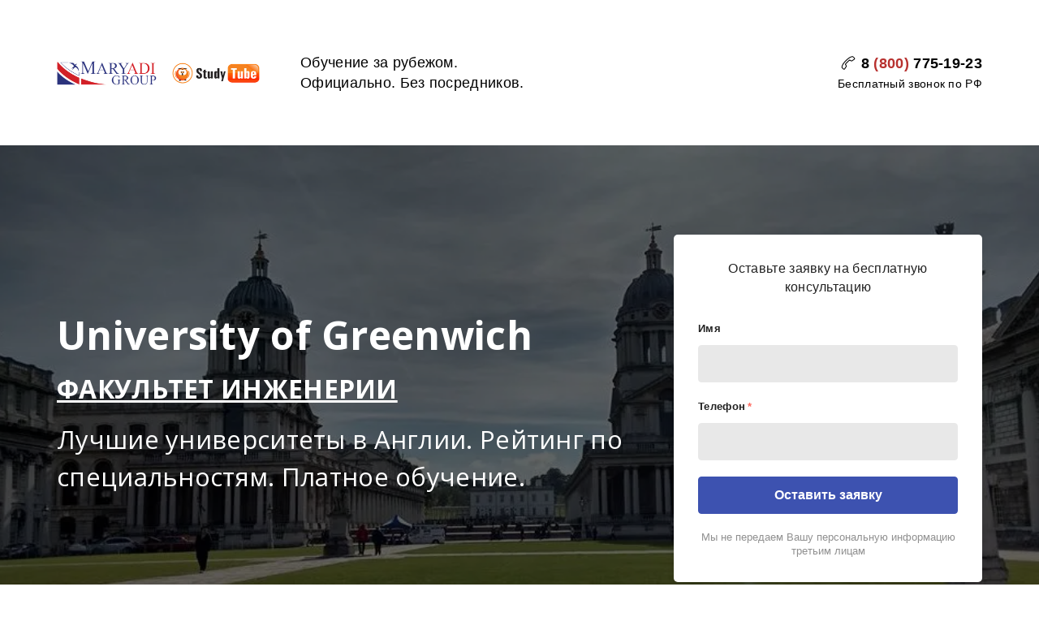

--- FILE ---
content_type: text/html; charset=utf-8
request_url: https://kids2uk.ru/university_of_greenwich_engineering/
body_size: 20926
content:
<!DOCTYPE html> <html lang="ru">  <head> <meta http-equiv="Content-Type" content="text/html; charset=utf-8"><title>University of Greenwich - Engineering</title><meta name="flexbe-theme-id" value="3"><meta name="viewport" content="width=device-width"><link rel="canonical" href="https://kids2uk.ru/university_of_greenwich_engineering/"><meta name="format-detection" content="telephone=no"><meta property="og:type" content="web_site"><meta property="og:url" content="https://kids2uk.ru/university_of_greenwich_engineering/"><meta property="og:title" content="University of Greenwich - Engineering"><meta property="og:description" content=""><meta name="twitter:card" content="summary_large_image"><meta property="og:image" content="https://kids2uk.ru/img/13551241.jpg"><meta property="og:image:width" content="0"><meta property="og:image:height" content="0"><meta name="yandex-verification" content="9b5756e9e89b9847" /><link rel="icon" href="/files/favicon_87106.png?1482210176" type="image/png"><link rel="preconnect" href="https://fonts.gstatic.com" crossorigin /><link rel="preconnect" href="https://fonts.googleapis.com" crossorigin><script> window.flexbe_cli = { s_id: 279484, group_id: 87106, p_id: 662927, theme_id: 3,  vars: {}, locale: {} }; </script><script  id="_initPolyfills.js">"use strict";(()=>{for(let r of[Array,String,Reflect.getPrototypeOf(Int8Array)]){let t=function(e){if(e=Math.trunc(e)||0,e<0&&(e+=this.length),!(e<0||e>=this.length))return this[e]};o=t,r.prototype.at||Object.defineProperty(r.prototype,"at",{value:t,writable:!0,enumerable:!1,configurable:!0})}var o;typeof ResizeObserver>"u"&&a("_resizeObserver.js");function a(r){var t;let e=((t=document.head.querySelector('meta[name="flexbe-theme-id"]'))==null?void 0:t.getAttribute("value"))||"4",n=document.head||document.getElementsByTagName("head")[0],i=document.createElement("script");i.type="text/javascript",i.src=`/_s/build/theme/${e}/${r}`,n.appendChild(i)}})();
</script><script  id="_viewport.js">"use strict";(()=>{var E="device-width";var u=[0,389],d=[768,1199],c=window,r=document,i={},s=r.head.querySelector("[name=viewport]");function p(){var e;let t=c.screen,n=((e=t.orientation)==null?void 0:e.type)||t.mozOrientation||t.msOrientation||(Math.abs(c.orientation)===90?"landscape":"portrait");return/portrait/.test(n)?"portrait":"landscape"}function O(e){if(!i[e]){let t=Math.min(r.documentElement.clientWidth,r.documentElement.offsetWidth),n=f(e,t);i[e]={orientation:e,viewport:n}}return i[e]}function f(e,t){let n=e==="landscape",o=E;return n&&t>570||t>=d[0]&&t<=d[1]?(o=1200,/iphone|ipod/i.test(navigator.userAgent)&&t>736&&(o+=80)):t>=u[0]&&t<=u[1]&&(o=390),o}function a(e=!1){let t=p(),n=`width=${E}`;if(e&&!i[t]&&s.getAttribute("content")!==n)return s.setAttribute("content",n),setTimeout(()=>a(),100);let{viewport:o}=O(t);s.setAttribute("content",`width=${o}, viewport-fit=cover`)}a(!1);c.addEventListener("orientationchange",()=>a(!0));})();
</script><script  id="_scripts.js">"use strict";(()=>{var r=e=>{if(!e||!/lazy/.test(e.type))return;let t=document.createElement("script");Array.from(e.attributes).forEach(n=>t.setAttribute(n.name,n.value)),t.type="module",t.defer=!1,t.appendChild(document.createTextNode(e.innerHTML)),e.parentNode.replaceChild(t,e)};document.addEventListener("DOMContentLoaded",()=>{Array.from(document.scripts).forEach(e=>r(e)),flexbe_cli.events.on("run_code",e=>{r(document.scripts[e.id])})});})();
</script><link id="_animations_basic.css" href="/_s/build/theme/3/_animations_basic.css?5801da03" media="all" rel="stylesheet" type="text/css"><style id="_core.css">
*{box-sizing:border-box;font-smooth:always;-webkit-font-smoothing:antialiased;-moz-osx-font-smoothing:auto;-webkit-tap-highlight-color:var(--focusRing);-webkit-nbsp-mode:normal}*,:focus{outline:none}.is-android *{max-height:9999999px;-moz-text-size-adjust:none}body,html{width:100%;margin:0;padding:0;-webkit-locale:"en"}html{-webkit-text-size-adjust:100%;text-size-adjust:100%;font-size:var(--1rem,16px)!important;letter-spacing:var(--letterSpacing,normal)!important;touch-action:manipulation}body{position:relative;min-width:1200px;text-wrap:pretty;word-break:normal;background:var(--pageBackground,#fff)}[contenteditable=true],body{overflow-wrap:anywhere}.page-background{background-repeat:var(--pageBackgroundRepeat);background-position:var(--pageBackgroundPosition);background-size:var(--pageBackgroundSize)}:is(a,button,input[type=submit],[tabindex="0"]):focus-visible{box-shadow:0 0 0 4px var(--focusRing)}audio,canvas,embed,iframe,img,object,svg,video{display:block;vertical-align:middle;border-style:none}audio,canvas,embed,iframe,object{-webkit-user-select:none;-moz-user-select:none;user-select:none}embed,iframe,img,input[type=image],object,table,video{aspect-ratio:attr(width)/attr(height)}p{margin:0}h1,h2,h3,h4,h5,h6,ol,p,ul{margin:0;margin-block:0;margin-inline:0}h1{font-size:3rem}h2{font-size:2.25rem}h3{font-size:1.875rem}h4{font-size:1.5rem}h5{font-size:1.25rem}h6{font-size:1rem}.element-text :is(h1,h2,h3,h4,h5,h6){font-size:inherit}.element-text h1{font-size:1.25em}ol,ul{margin:0;padding-inline-start:2ch}:is(ul,ol,table,tr)>br{display:none}button,input,select,textarea{margin:0;font-size:100%;vertical-align:middle}button,input{overflow:visible;line-height:normal}button::-moz-focus-inner,input::-moz-focus-inner{padding:0;border:0}textarea{overflow:auto;vertical-align:top}img{height:auto;vertical-align:middle;border:0;-ms-interpolation-mode:bicubic}img,svg{max-width:100%}svg{display:inline-block;max-height:100%;fill:currentColor;fill-rule:evenodd;stroke:currentColor;stroke-width:0}hr{border:0;margin-top:.5em;margin-bottom:.5em;height:1px;background:currentColor}.page-background{position:absolute;width:100%;height:100%;z-index:-1;contain:strict}.page-background--fixed{position:fixed;left:var(--fixedOffset);width:var(--100vw);height:var(--100lvh)}.is-ios.is-safari .page-background--fixed{transform:translateZ(0)}[color-type=gradient]{display:inline-block;-webkit-background-clip:text;-webkit-text-fill-color:transparent}[color-type=gradient] s,[color-type=gradient] u{text-decoration-color:var(--currentColor)}[color-type=gradient] a{opacity:1!important}[color-type=color]:not(:has([background-type])){display:contents}[color-type=color] s,[color-type=color] u{text-decoration-color:initial}[background-type]{display:initial!important}body:not(.mode--editor){min-height:var(--100vh)}body:not(.mode--editor) .only-editor{display:none}body:not(.show-hidden).adaptive-desktop [data-hidden=desktop],body:not(.show-hidden).adaptive-mobile [data-hidden=mobile],body:not(.show-hidden) [data-hidden=all]{display:none!important}.invisible{opacity:0;visibility:hidden}.hidden-all,[data-hidden=true],[hidden],body.adaptive-desktop .hidden-desktop,body.adaptive-mobile .hidden-mobile,body:not(.adaptive-desktop) .visible-desktop,body:not(.adaptive-mobile) .visible-mobile{display:none!important}.adaptive-mobile .provide-panel-safe-area{padding-top:59px}.widget-list{display:contents}
@property --fixedOffset{syntax:"<length>";inherits:true;initial-value:0}:root{--letterSpacing:0;--1rem:16px;--xsmallGap:15px;--smallGap:25px;--normalGap:50px;--largeGap:70px;--containerWidth:1140px;--containerMaxWidth:100%;--headerElementsGap:7px;--headerMaxWidth:calc(100% - 14px);--headerWidth:calc(var(--containerWidth) + 14px);--100vw:100dvw;--100vh:100dvh;--100svh:100vh;--100lvh:100vh;--100cqi:100cqi;--100cqb:100cqb;--cover:var(--100svh);--heroHeight:var(--cover);--heroHeightMin:0vh;--heroHeightMax:1000vh;--linkOpacity:1;--linkColor:inherit;--linkDecoration:underline;--linkDecorationThickness:1px;--linkHoverColor:inherit;--linkHoverOpacity:0.75;--linkHoverDecoration:none;--transitionDuration:0.3s;--transitionTiming:ease;--safeAreaTop:env(safe-area-inset-top);--safeAreaRight:env(safe-area-inset-right);--safeAreaBottom:env(safe-area-inset-bottom);--safeAreaLeft:env(safe-area-inset-left);--imageRendering:auto;--scrollbarWidth:0px}@supports (height:1svh){:root{--100svh:100svh;--100lvh:100lvh}}:root{--lightColor:#fff;--lightColor_contrast:#000;--darkColor:#000;--darkColor_contrast:#fff;--lightText:#fff;--lightText_contrast:#060607;--darkText:#060607;--darkText_contrast:#fff;--currentColor:#060607;--currentContrast:#060607;--contrastColor:#fff;--focusRing:rgba(0,149,255,.35)}.full-width{--containerWidth:100%;--containerMaxWidth:100%}body.adaptive-mobile{--containerWidth:350px;--containerMaxWidth:calc(var(--100vw) - 20px * 2);--headerElementsGap:2px;--headerMaxWidth:calc(100% - 10px);--headerWidth:calc(var(--containerWidth) + 4px);--xsmallGap:10px;--smallGap:20px;--normalGap:30px;--largeGap:50px}body.adaptive-mobile .am-full-width{--containerWidth:100%;--containerMaxWidth:100%}[data-contrast]{color:var(--currentColor)}[data-contrast=dark]{--currentColor:var(--darkText);--currentContrast:var(--darkColor);--contrastColor:var(--darkText_contrast)}[data-contrast=light]{--currentColor:var(--lightText);--currentContrast:var(--lightColor);--contrastColor:var(--lightText_contrast)}
@font-face{font-family:Roboto-Ruble;font-style:normal;font-weight:300;src:url("/_s/files/fonts/roboto-ruble-300.woff2") format("woff2");font-display:swap}@font-face{font-family:Roboto-Ruble;font-style:normal;font-weight:400;src:url("/_s/files/fonts/roboto-ruble-400.woff2") format("woff2");font-display:swap}@font-face{font-family:Roboto-Ruble;font-style:normal;font-weight:500;src:url("/_s/files/fonts/roboto-ruble-500.woff2") format("woff2");font-display:swap}@font-face{font-family:Roboto-Ruble;font-style:normal;font-weight:700;src:url("/_s/files/fonts/roboto-ruble-700.woff2") format("woff2");font-display:swap}
:root{--fontSize:14px;--linkOpacity:0.8}p{margin:0}a{color:inherit;text-decoration:none;hyphens:manual;pointer-events:all;outline:none}a:hover{text-decoration:underline}a:active,a:visited{outline:none;color:inherit}.element-text a,.style-link,p a{color:var(--linkColor);-webkit-text-decoration:var(--linkDecoration);text-decoration:var(--linkDecoration);-webkit-text-decoration-skip:ink;text-decoration-skip-ink:auto;text-decoration-thickness:var(--linkDecorationThickness);opacity:var(--linkOpacity);transition:all .3s cubic-bezier(.21,.67,.58,1);cursor:pointer}.element-text a:active,.element-text a:visited,.style-link:active,.style-link:visited,p a:active,p a:visited{color:var(--linkColor)}.is-pointer .element-text a:hover,.is-pointer .style-link:hover,.is-pointer p a:hover{color:var(--linkHoverColor);-webkit-text-decoration:var(--linkHoverDecoration);text-decoration:var(--linkHoverDecoration);opacity:var(--linkHoverOpacity)}p img{height:auto!important}

.modal-list{display:none;width:100%;height:100%;position:fixed;backface-visibility:hidden;clip:rect(auto,auto,auto,auto);top:0;bottom:0;left:0;right:0;z-index:3000;opacity:0;transition:opacity .3s}.modal-list.rise{z-index:2500}.modal-list .m_modal.show,.modal-list.show{display:block}.modal-list.overlay{opacity:1;will-change:opacity}.modal-list.overlay .m_modal.show .modal-data>.scroller{transform:translateY(0)}.m_modal{position:absolute;z-index:0;top:0;left:0;right:0;bottom:0;width:100%;height:100%;display:none;backface-visibility:hidden;visibility:hidden;opacity:0}.m_modal.show{display:block;opacity:1;z-index:1;visibility:visible}.m_modal.show .modal-data>.scroller{transform:translateY(-20px);will-change:transform;transition:transform .35s cubic-bezier(.15,.6,.3,.8)}.m_modal .close-times{position:fixed;top:30px;right:30px;font-size:18px;width:1em;height:1em;z-index:99;background-repeat:no-repeat;background-position:50%;cursor:pointer;color:currentColor;opacity:1;transition:opacity .15s,transform 0s;transform:translateZ(0);pointer-events:all;will-change:transform,opacity}.m_modal .close-times:hover{opacity:.5}.m_modal .close-times:after,.m_modal .close-times:before{display:block;content:"";width:2px;height:1.3em;background:currentColor;position:absolute;left:0;right:0;top:-2px;margin:0 auto}.m_modal .close-times:before{transform:rotate(45deg)}.m_modal .close-times:after{transform:rotate(-45deg)}.m_modal .modal-data{position:relative;z-index:1;height:100%;display:flex;justify-content:center;align-items:center}.m_modal .scroller{pointer-events:all;overflow-x:hidden;overflow-y:auto;-webkit-overflow-scrolling:touch}
.container-list{overflow:hidden;z-index:1}.b_block{position:relative}.b_block~.b_block{margin-top:-1px;min-height:1px}.b_block.hidden{display:none}.container{position:relative;width:var(--containerWidth);margin:0 auto}.container.cover{min-height:600px;min-height:var(--heroHeight,100vh);height:auto}.container.full-width{width:100%}.container-fluid,.container-head{position:relative}.container-head{z-index:1}[data-floating=true]{z-index:2500}
html{--1rem:14px;font-size:var(--1rem)}body{-webkit-locale:"en"}.text-style-content{--fontSize:14px;--fontWeight:400;--lineHeight:1.857;--letterSpacing:0.3px}.text-style-title{--fontSize:48px;--fontSize_mobile:30px;--fontWeight:400;--lineHeight:1.25}.text-style-subtitle{--fontSize:20px;--fontSize_mobile:16px;--lineHeight:1.5;--fontWeight:400;--letterSpacing:0.33px}.text-style-quote{--fontSize:16px;--fontWeight:400;--lineHeight:1.857;--letterSpacing:0.3px;word-break:break-word}.text-style-tiny{--fontSize:13px;--lineHeight:1.333;--fontWeight:400}.text-style-caption{--fontSize:13px;--fontWeight:700;--lineHeight:1.333;--letterSpacing:1.2px}.text-style-strong{--fontSize:16px;--lineHeight:1.444;--letterSpacing:0.33px}.text-style-price{--fontSize:16px;--fontWeight:700;--lineHeight:1.375;min-width:50px}.text-style-price-big{--fontSize:20px;--lineHeight:1.375;min-width:50px}.text-style-title{--textAlign:center;display:block;text-align:center;margin:0 auto 15px;width:100%;max-width:940px;min-width:100px;word-break:break-word}body.adaptive-mobile .text-style-title{max-width:320px;margin-bottom:15px}.text-style-subtitle{--textAlign:center;text-align:center;display:block;margin:0 auto 15px;width:100%;max-width:820px;min-width:80px;word-break:break-word}body.adaptive-mobile .text-style-subtitle{max-width:280px}.text-style-product-name{--fontSize:24px;--fontSize_mobile:20px;--lineHeight:1.417;--fontWeight:700;margin-bottom:10px}.text-style-product-desc,.text-style-product-name{display:block;width:100%;max-width:520px;min-width:100px;word-break:break-word}.text-style-product-desc{--fontSize:16px;--lineHeight:1.714;--letterSpacing:0.3px}.bold{font-weight:700!important}.light{font-weight:300!important}.center{--textAlign:center;text-align:center}a{word-break:break-word}font{font:inherit;margin:0;padding:0;line-height:inherit}[class*=font-family-]{font-family:var(--fontFamily)}.apply-text-style,[class*=text-style-]{font-family:var(--fontFamily);font-size:var(--fontSize);font-weight:var(--fontWeight);line-height:var(--lineHeight);letter-spacing:var(--letterSpacing);font-style:var(--fontStyle)}.adaptive-mobile .apply-text-style,.adaptive-mobile [class*=text-style-]{font-size:var(--fontSize_mobile,var(--fontSize));font-weight:var(--fontWeight_mobile,var(--fontWeight));line-height:var(--lineHeight_mobile,var(--lineHeight));letter-spacing:var(--letterSpacing_mobile,var(--letterSpacing))}
.grid{display:flex;flex-flow:row wrap;justify-content:flex-start;align-items:flex-start}.grid-4,.grid-4-spaced{margin:-15px 0 -15px -15px;width:calc(100% + 30px);max-width:1160px}.title-1+.grid-4,.title-1+.grid-4-spaced,.title-2+.grid-4,.title-2+.grid-4-spaced{margin-top:35px}.grid-4 .grid-item,.grid-4-spaced .grid-item{flex-shrink:0;flex-grow:0;margin:15px;width:calc(25% - 30px)}.grid-3-spaced{margin:-25px 0 -25px -30px;width:calc(100% + 60px);max-width:1200px}.title-1+.grid-3-spaced,.title-2+.grid-3-spaced{margin-top:25px}.grid-3-spaced .grid-item{flex-shrink:0;flex-grow:0;margin:25px 30px;width:calc(33.333% - 60px)}.grid-3{margin:-15px 0 -15px -15px;width:calc(100% + 30px);max-width:1200px}.title-1+.grid-3,.title-2+.grid-3{margin-top:35px}.grid-3 .grid-item{flex-shrink:0;flex-grow:0;margin:15px;width:calc(33.333% - 30px)}.grid-2-spaced{margin:-25px 0 -25px -30px;width:calc(100% + 60px);max-width:1200px}.title-1+.grid-2-spaced,.title-2+.grid-2-spaced{margin-top:25px}.grid-2-spaced .grid-item{flex-shrink:0;flex-grow:0;margin:25px 30px;width:calc(50% - 60px)}.grid-2{margin:-15px 0 -15px -15px;width:calc(100% + 30px);max-width:1200px}.title-1+.grid-2,.title-2+.grid-2{margin-top:35px}.grid-2 .grid-item{flex-shrink:0;flex-grow:0;margin:15px;width:calc(50% - 30px)}.grid-1,.grid-1-spaced{display:flex;flex-flow:column;align-items:center;width:100%;margin:-25px 0}.title-1+.grid-1,.title-1+.grid-1-spaced,.title-2+.grid-1,.title-2+.grid-1-spaced{margin-top:25px}.grid-1 .grid-item,.grid-1-spaced .grid-item{margin:25px auto;width:820px;max-width:100%}.grid-center{justify-content:center}
.img-popup{cursor:pointer;transition:transform .35s ease-out,filter .25s;will-change:transform}.img-popup:hover{transform:scale(1.02)}.block-contact-info{flex-shrink:1;max-width:400px}.block-contact-info .contact-wrap{display:flex;align-items:stretch;justify-content:center;font-size:1rem;line-height:1.286;min-width:150px}.block-contact-info .contact-ico{position:relative;flex-shrink:0;width:2em}.block-contact-info .contact-ico .component-ico{position:absolute;top:0;left:0;width:100%;height:100%}body.adaptive-mobile .block-contact-info .contact{word-break:break-word;word-wrap:break-word}.block-contact-info .contact-desc{margin-top:4px;text-align:right}.block-icon-text{max-width:280px;margin-bottom:30px}.block-icon-text .ico-wrap{display:inline-block;width:55px;height:55px;margin-left:-5px;margin-bottom:15px}.block-icon-text .ico-title{min-width:70px;max-width:360px;font-size:1.286em;line-height:1.389;font-weight:700}.block-icon-text .ico-text{min-width:70px;max-width:580px;margin-top:10px;line-height:1.5;opacity:.8}.block-icon-text.center{text-align:center}.block-icon-text.center .ico-wrap{margin:0 auto 15px}.block-icon-text.inline{display:flex}.block-icon-text.inline .ico-wrap{flex-shrink:0;margin-bottom:0}.block-icon-text.inline .text-wrap{margin-left:20px}.policy-wrap{color:#1362b1}.flexbe-copyright{--currentColor:#fff;display:block;background:#000;color:#fff;padding:10px;text-align:center;font-size:13px;line-height:1.417}.flexbe-copyright a{color:inherit;text-decoration:none}.flexbe-copyright a:hover span{opacity:1}.flexbe-copyright span{display:inline-block;vertical-align:middle;opacity:.8;transition:opacity .2s}.flexbe-copyright .flexbe-logo{display:inline-block;vertical-align:middle;margin-left:6px;width:50px;height:15px;background:url("/_s/images/theme/3/res/flexbe_white.svg") no-repeat;background-size:50px;background-position:50%}a.times,a>.times{position:relative;display:block;color:inherit;width:1em;height:1em;cursor:pointer;opacity:1;will-change:opacity;transition:opacity .15s;pointer-events:all}a.times:after,a.times:before,a>.times:after,a>.times:before{display:block;content:"";width:2px;height:1.3em;background:currentColor;position:absolute;left:0;right:0;top:50%;margin:0 auto}a.times:before,a>.times:before{transform:translateY(-50%) rotate(45deg)}a.times:after,a>.times:after{transform:translateY(-50%) rotate(-45deg)}a.times:hover,a>.times:hover{opacity:.5}
.scrollable{pointer-events:all;overflow-x:hidden;overflow-y:auto;-webkit-overflow-scrolling:touch}.scrollable::-webkit-scrollbar{width:6px;height:6px}.scrollable::-webkit-scrollbar-thumb{background-color:rgba(6,6,7,.5);border:1px solid hsla(0,0%,100%,.4);border-radius:5px}.scrollable::-webkit-scrollbar-button:end:increment,.scrollable::-webkit-scrollbar-button:start:decrement{width:5px;height:5px;display:block;background-color:transparent}.will-change{will-change:transform;transform:translateZ(0)}.noanimate,.noanimate *{transition:none!important}.unselectable{-webkit-user-select:none;-moz-user-select:none;user-select:none}.overflow{overflow:hidden}.disable-pointer-events,.disable-pointer-events *{pointer-events:none!important}.clear{min-height:5px}.clear:after{content:"."!important;display:block!important;height:0!important;clear:both!important;font-size:1px!important;line-height:1px!important;visibility:hidden!important}.fr-dib{display:block;margin:0 auto}.fr-dib.fr-fil{margin-left:0}.fr-dib.fr-fir{margin-right:0}.fr-dii{display:inline-block;margin:.5em}.fr-dii.fr-fil{float:left;margin-left:0}.fr-dii.fr-fir{float:right;margin-right:0}
</style><link id="_core_components.css" href="/_s/build/theme/3/_core_components.css?5801da03" media="all" rel="stylesheet" type="text/css"><link id="_adaptive.css" href="/_s/build/theme/3/_adaptive.css?5801da03" media="all" rel="stylesheet" type="text/css"><link id="_components.css" href="/_s/build/theme/3/_components.css?5801da03" media="all" rel="stylesheet" type="text/css"><link id="entities.css" href="/api/theme/3/09:aB:aE:aJ:aK:aL:aV:ae:aoEOQVWYanpt/e7e6.css" media="all" rel="stylesheet" type="text/css"><link id="page_host_662927" href="/_app/lp/662927_255759.css" media="all" rel="stylesheet" type="text/css"><script  src="/_s/lib/jquery/noconflict-3.6.4+debounce.min.js" type="text/javascript"></script><!-- Вставьте код сюда --><script type="text/javascript">(window.Image ? (new Image()) : document.createElement('img')).src = 'https://vk.com/rtrg?p=VK-RTRG-106002-3w6dD';</script><!-- Facebook Pixel Code --><script>
  !function(f,b,e,v,n,t,s)
  {if(f.fbq)return;n=f.fbq=function(){n.callMethod?
  n.callMethod.apply(n,arguments):n.queue.push(arguments)};
  if(!f._fbq)f._fbq=n;n.push=n;n.loaded=!0;n.version='2.0';
  n.queue=[];t=b.createElement(e);t.async=!0;
  t.src=v;s=b.getElementsByTagName(e)[0];
  s.parentNode.insertBefore(t,s)}(window, document,'script',
  'https://connect.facebook.net/en_US/fbevents.js');
  fbq('init', '1791965777528649');
  fbq('track', 'PageView');
</script><noscript><img height="1" width="1" style="display:none"
  src="https://www.facebook.com/tr?id=1791965777528649&ev=PageView&noscript=1"
/></noscript><!-- End Facebook Pixel Code --><!-- Google tag (gtag.js) --><script async src="https://www.googletagmanager.com/gtag/js?id=G-PDJF6QL0Y5"></script><script>
  window.dataLayer = window.dataLayer || [];
  function gtag(){dataLayer.push(arguments);}
  gtag('js', new Date());

  gtag('config', 'G-PDJF6QL0Y5');
</script><!-- Google Tag Manager --><script>(function(w,d,s,l,i){w[l]=w[l]||[];w[l].push({'gtm.start':
new Date().getTime(),event:'gtm.js'});var f=d.getElementsByTagName(s)[0],
j=d.createElement(s),dl=l!='dataLayer'?'&l='+l:'';j.async=true;j.src=
'https://www.googletagmanager.com/gtm.js?id='+i+dl;f.parentNode.insertBefore(j,f);
})(window,document,'script','dataLayer','GTM-MJ9B3JZW');</script><!-- End Google Tag Manager --><!-- Google tag (gtag.js) --><script async src="https://www.googletagmanager.com/gtag/js?id=AW-966422754"></script><script>
  window.dataLayer = window.dataLayer || [];
  function gtag(){dataLayer.push(arguments);}
  gtag('js', new Date());

  gtag('config', 'AW-966422754');
</script><script></script><style></style>  </head> <body class="is-view adaptive-desktop noanimate" data-contrast="dark">        <main class="container-list "> <section class="b_block block-859882  wait-animation b_block--header" data-is="block" data-id="859882" data-b-id="1" data-page-id="662927"         tabindex="-1" > <div class="container-fluid"> <div class="component-bg " aria-hidden="true" data-component="background" data-type="color"  data-has-placeholder="true"   data-lazy="true"       > <div class="layer overlay"   data-alpha="1"  ></div> </div> <div class="indent"> <div class="container"> <div class="logo-holder"> <div class="component-logo logo " data-component="logo"  style="background-image: url('/img/9302237_500.png'); height: 140px; width: 250px;"  > </div> </div> <div class="text-holder"> <div class="desc element-text text-block"><p></p><p>Обучение за рубежом.</p><p>Официально. Без посредников.</p><p></p></div> </div> <div class="contact-holder block-contact-info"> <div class="contact-wrap"> <div class="contact-ico"> <div class="component-icon component-ico size-" style="color: #000000; " data-component="ico"> <div class="ico ico-svg "> <svg viewBox="0 0 50 50"> <use xmlns:xlink="http://www.w3.org/1999/xlink" href="/_s/images/svg/budicon/115.svg#icon"/> </svg> </div> </div> </div> <div class="contact element-text text-block"><p><strong><span style="font-size: 1.15em;">8 <span style="color: rgb(184, 49, 47);">(800) </span>775-19-23</span></strong></p></div> </div> <div class="contact-desc element-text text-block"> <p></p><p>Бесплатный звонок по РФ</p><p></p> </div> </div> </div> </div> </div> </section> <section class="b_block block-784227  wait-animation" data-is="block" data-id="784227" data-b-id="2" data-page-id="662927"         data-contrast="light"  tabindex="-1" > <div class="container-fluid"> <div class="component-bg " aria-hidden="true" data-component="background" data-type="image"  data-has-placeholder="true"   data-lazy="true"    data-img-id="13441045" data-img-ext="jpg" data-img-proportion="0" data-img-width="0" data-img-animated="false" data-img-transparent="0" data-img-x="57.18%" data-img-y="69.18%"     > <div class="layer image-holder" style="background-position: 57.18% 69.18%;"></div> <div class="layer preview-holder" style="background-color: #869187"></div> <div class="layer overlay"   ></div> </div> <div class="container indent"> <div class="content" data-position="center"> <div class="text-holder"> <div class="title-1 element-text text-block font-family-title text-style-title"> <p><span style="font-size: 1.01em;"><strong>University&nbsp;of&nbsp;Greenwich</strong></span></p><p><span style="font-size: 0.66em;"><strong><u>ФАКУЛЬТЕТ ИНЖЕНЕРИИ</u></strong></span></p> </div> <div class="title-2 element-text text-block font-family-subtitle text-style-subtitle"> <p><span style="font-size: 1.55em;">Лучшие университеты в Англии. Рейтинг по специальностям. Платное обучение.</span></p> </div> </div> <div class="form-holder" data-contrast="dark"> <div class="form"> <div class="form-title element-text text-block font-family-strong text-style-strong"><p>Оставьте заявку на бесплатную консультацию</p></div> <div class="component-form style-3 "   data-style="style-3" data-component="form" > <form method="post" enctype="multipart/form-data" novalidate> <div class="form-info"> <input type="hidden" name="pageId" value="662927"> <input type="hidden" name="id" value="784227"> <input type="hidden" name="goal" value=""> <textarea name="goal_html" style="display:none"></textarea> <input type="hidden" name="name" value="&#x0417;&#x0430;&#x044F;&#x0432;&#x043A;&#x0430;"> <input type="hidden" name="action" value="modal"> <input type="submit" hidden="hidden"> </div> <div class="form-fields" data-count="2"> <div class="form-field" data-field-id="10001" data-type="text"> <label class="field-title">Имя</label> <div class="form-field-text"> <input type="text" class="form-field-text__input" name="fields[10001][value]" autocomplete="on"  data-check="text"    placeholder=" "  /> </div> <div class="error"> <span class="error-text"></span> </div> <div class="form-field-hidden"> <input type="hidden" name="fields[10001][id]" value="10001"> <input type="hidden" name="fields[10001][type]" value="text"> <input type="hidden" name="fields[10001][name]" value="&#x0418;&#x043C;&#x044F;"> </div> </div> <div class="form-field" data-field-id="260872" data-type="phone"> <label class="field-title">Телефон<i>*</i></label> <div class="form-field-text"> <input type="tel" class="form-field-text__input" name="fields[260872][value]" autocomplete="on"  data-check="phone"   data-required="true" required placeholder=" "  /> </div> <div class="error"> <span class="error-text"></span> </div> <div class="form-field-hidden"> <input type="hidden" name="fields[260872][id]" value="260872"> <input type="hidden" name="fields[260872][type]" value="phone"> <input type="hidden" name="fields[260872][name]" value="&#x0422;&#x0435;&#x043B;&#x0435;&#x0444;&#x043E;&#x043D;"> </div> </div> <div class="form-fields-advanced"></div> </div> <div class="form-submit" data-modal-id="74366_done"> <button class="component-button  background--color text--auto effect--opacity line_size--small weight--medium size--medium js-hover squared filled"  type="submit"   > <span class="btn-content  icon-on-left"> <svg class="btn-icon success-icon" viewBox="0 0 18 14"> <path d="M 2.205 5.77223L 0 7.92347L 6.3 14L 18 2.15124L 15.795 0L 6.3 9.74699L 2.205 5.77223Z"/> </svg> <div class="submitting-status"> <i class="icon"> <svg class="circle-loader" viewBox="25 25 50 50"> <circle class="circle-loader__path" cx="50" cy="50" r="19" /> </svg> </i> </div> <span class="btn-text"> Оставить заявку </span> </span> </button> <div id="captcha-784227" class="captcha captcha-invisible"></div> </div> </form> </div> <div class="form-bottom element-text text-block font-family-tiny text-style-tiny">Мы не передаем Вашу персональную информацию третьим лицам</div> </div> </div> </div> </div> </div> </section> <section class="b_block block-843390  wait-animation" data-is="block" data-id="843390" data-b-id="35" data-page-id="662927"         tabindex="-1" > <div class="container-fluid"> <div class="component-bg " aria-hidden="true" data-component="background" data-type="color"  data-has-placeholder="true"   data-lazy="true"       > <div class="layer overlay"   data-alpha="1"  ></div> </div> <div class="indent"> <div class="container"> <div class="title-1 element-text text-block font-family-title text-style-title"><p><span style="font-size: 0.65em;">С <span style="font-weight: 500;"><em>University </em></span><em><span style="font-weight: 500;">of Greenwich</span><span style="font-size: 1.5em;">&nbsp;</span></em> Вы можете&nbsp;</span></p><p>СЭКОНОМИТЬ&nbsp;</p><p><span style="font-size: 0.65em;">целый год обучения, поступив сразу на первый курс бакалавриата, минуя программу FOUNDATION .&nbsp;</span></p></div> </div> </div> </div> </section> <section class="b_block block-960324  wait-animation" data-is="block" data-id="960324" data-b-id="116" data-page-id="662927"         data-contrast="dark"  tabindex="-1" > <div class="container-fluid"> <div class="component-bg " aria-hidden="true" data-component="background" data-type="color"  data-has-placeholder="true"   data-lazy="true"       > <div class="layer overlay"   data-alpha="1"  ></div> </div> <div class="indent"> <div class="container"> <div class="item-list lightbox-container"> <div class="item item-1" data-item-id="1"> <div class="text-wrap"> <div class="ico-wrap "> <div class="component-icon component-ico size-" style="color: #38A817; " data-component="ico"> <div class="ico ico-svg "> <svg viewBox="0 0 50 50"> <use xmlns:xlink="http://www.w3.org/1999/xlink" href="/_s/images/svg/budicon/135.svg#icon"/> </svg> </div> </div> </div> <div class="content"> <div class="name element-text text-block font-family-strong text-style-strong bold"><p>&nbsp;Программы Oxford International Education Group</p><p><br></p></div> <div class="text element-text text-block"><p>Обучение по Инженерным дисциплинам в University of Greenwich по программе первого курса бакалавриата осуществляется на базе самого университета в University of Greenwich International College по программам, специально разработанным для международных студентов.</p></div> </div> </div> <div class="media-wrap"> <div class="component-media " data-type="video"> <div class="component-video"    data-type="youtube" data-component="video" data-prevent-action > <iframe class="video-wrapper" data-src="https://www.youtube.com/embed/tpwc7Oe8fak?vq=hd1080&rel=0&showinfo=0&autohide=1&playsinline=1&color=white&enablejsapi=1" allow="autoplay; encrypted-media; fullscreen; screen-wake-lock; accelerometer; clipboard-write;"></iframe> </div> </div> </div> </div> </div> </div> </div> </div> </section> <section class="b_block block-178316  wait-animation" data-is="block" data-id="178316" data-b-id="35" data-page-id="662927"         data-contrast="dark"  tabindex="-1" > <div class="container-fluid"> <div class="component-bg " aria-hidden="true" data-component="background" data-type="color"  data-has-placeholder="true"   data-lazy="true"       > <div class="layer overlay"   data-alpha="1"  ></div> </div> <div class="indent"> <div class="container"> <div class="title-1 element-text text-block font-family-title text-style-title"><p><span style="font-size: 1.01em;">Немного о University&nbsp;of&nbsp;Greenwich</span></p></div> <div class="text element-text text-block"><p><span style="font-weight: 700;"><span style="font-size: 1.14em;">University&nbsp;of&nbsp;Greenwich</span></span><span style="font-weight: 300;"><span style="font-size: 1.14em;">&nbsp;- это современный университет с очень сильными связями в индустрии, который в то же время может гордиться своей историей. Основанный более 125 лет назад, сейчас университет имеет три кампуса. Основной кампус находится в историческом сердце Лондона и является наследием UNESCO. Выпускники университета получают все необходимые знания и умения не только для того, чтобы быть качественными специалистами, но и уметь чтобы ориентироваться на рынке труда. Гринвич имеет 4 премии The Queen's Anniversary Prizes for Higher and Further Education за достижения в сфере образования</span><span style="font-size: 1em;">.</span></span></p></div> </div> </div> </div> </section> <section class="b_block block-258696  wait-animation" data-is="block" data-id="258696" data-b-id="38" data-page-id="662927"         data-contrast="dark"  tabindex="-1" > <div class="container-fluid"> <div class="component-bg " aria-hidden="true" data-component="background" data-type="color"  data-has-placeholder="true"   data-lazy="true"       > <div class="layer overlay"   data-alpha="1"  ></div> </div> <div class="indent"> <div class="container"> <div class="item-list"> <div class="item" data-item-id="1" data-position="start"> <div class="media-wrap shape-3"> <div class="component-media " data-type="video"> <div class="component-video"    data-type="youtube" data-component="video" data-prevent-action > <iframe class="video-wrapper" data-src="https://www.youtube.com/embed/vS8no34OZWU?vq=hd1080&rel=0&showinfo=0&autohide=1&playsinline=1&color=white&enablejsapi=1" allow="autoplay; encrypted-media; fullscreen; screen-wake-lock; accelerometer; clipboard-write;"></iframe> </div> </div> </div> <div class="text-wrap"> <div class="desc element-text text-block font-family-product-desc text-style-product-desc"><p><span style="font-weight: 700;">Оснащение</span></p></div> <div class="text element-text text-block"> <ul><li>Высокотехнологичная библиотека;&nbsp;</li><li>Киностудия;</li><li>Тв-студия;&nbsp;</li><li>Учебные корпуса;</li><li>Современный студенческий городок;</li><li>Столовые и кафе;&nbsp;</li><li>Магазины;</li><li>2 круглогодичных спортивных центра;</li><li>4 современные клинические лаборатории для студентов фармацевтических, инженерных и естественно-научных направлений;</li><li>Бесплатный автобус для студентов.</li></ul> </div> </div> </div> </div> </div> </div> </div> </section> <section class="b_block block-412271  wait-animation" data-is="block" data-id="412271" data-b-id="5" data-page-id="662927"         tabindex="-1" > <div class="container-fluid"> <div class="component-bg " aria-hidden="true" data-component="background" data-type="color"  data-has-placeholder="true"   data-lazy="true"      data-effect="1"   > <div class="layer overlay"   data-alpha="1"  ></div> </div> <div class="indent"> <div class="container"> <div class="title-1 element-text text-block font-family-title text-style-title"><p>Почему следует выбрать&nbsp;</p><p><span style="font-size: 1.01em;">University&nbsp;of&nbsp;Greenwich</span></p></div> <div class="item-list grid grid-2-spaced"> <div class="item grid-item" data-item-id="1"> <div class="component-icon component-ico size-" style="color: #38A817; " data-component="ico"> <div class="ico ico-svg "> <svg viewBox="0 0 50 50"> <use xmlns:xlink="http://www.w3.org/1999/xlink" href="/_s/images/svg/budicon/64.svg#icon"/> </svg> </div> </div> <div class="namedesc"> <div class="desc element-text text-block"><p>Рейтинг</p><p>#16 Механическая инженерия</p><p>#19 Общая инженерия</p><p>#26 Гостиничный бизнес, организация мероприятий и туризм</p><p>#27 Политика</p><p>#30 Электроника и электротехника</p><p> </p><p>#44 Закон и право</p></div> </div> </div> <div class="item grid-item" data-item-id="2"> <div class="component-icon component-ico size-" style="color: #38A817; " data-component="ico"> <div class="ico ico-svg "> <svg viewBox="0 0 50 50"> <use xmlns:xlink="http://www.w3.org/1999/xlink" href="/_s/images/svg/budicon/142.svg#icon"/> </svg> </div> </div> <div class="namedesc"> <div class="desc element-text text-block"><p>Единственный университет, имеющий рекрутинговое агентство на кампусе (то есть не студенты ищут работу - за ними охотятся рекрутеры)</p></div> </div> </div> <div class="item grid-item" data-item-id="3"> <div class="component-icon component-ico size-" style="color: #38A817; " data-component="ico"> <div class="ico ico-svg "> <svg viewBox="0 0 50 50"> <use xmlns:xlink="http://www.w3.org/1999/xlink" href="/_s/images/svg/budicon/222.svg#icon"/> </svg> </div> </div> <div class="namedesc"> <div class="desc element-text text-block"><p>Программы&nbsp;по&nbsp;бизнесу&nbsp;и&nbsp;финансам: В топ-10 по удовлетворенности студентов в Лондоне (Полное руководство по университету 2019).</p></div> </div> </div> <div class="item grid-item" data-item-id="4"> <div class="component-icon component-ico size-" style="color: #38A817; " data-component="ico"> <div class="ico ico-svg "> <svg viewBox="0 0 50 50"> <use xmlns:xlink="http://www.w3.org/1999/xlink" href="/_s/images/svg/budicon/652.svg#icon"/> </svg> </div> </div> <div class="namedesc"> <div class="desc element-text text-block"><p>Программы&nbsp;по&nbsp;маркетингу:&nbsp;Топ 10 по удовлетворенности студентов в Лондоне, № 1 в Лондоне в целом (полное руководство для университета 2019).</p><p><br></p><p></p></div> </div> </div> <div class="item grid-item" data-item-id="5"> <div class="component-icon component-ico size-" style="color: #38A817; " data-component="ico"> <div class="ico ico-svg "> <svg viewBox="0 0 50 50"> <use xmlns:xlink="http://www.w3.org/1999/xlink" href="/_s/images/svg/budicon/765.svg#icon"/> </svg> </div> </div> <div class="namedesc"> <div class="desc element-text text-block"><p>Недорогая учеба и проживание</p></div> </div> </div> <div class="item grid-item" data-item-id="6"> <div class="component-icon component-ico size-" style="color: #38A817; " data-component="ico"> <div class="ico ico-svg "> <svg viewBox="0 0 50 50"> <use xmlns:xlink="http://www.w3.org/1999/xlink" href="/_s/images/svg/budicon/626.svg#icon"/> </svg> </div> </div> <div class="namedesc"> <div class="desc element-text text-block"><p>Вырастил нескольких нобелевских лауреатов</p></div> </div> </div> <div class="item grid-item" data-item-id="7"> <div class="component-icon component-ico size-" style="color: #38A817; " data-component="ico"> <div class="ico ico-svg "> <svg viewBox="0 0 50 50"> <use xmlns:xlink="http://www.w3.org/1999/xlink" href="/_s/images/svg/line/universal--bar4.svg#icon"/> </svg> </div> </div> <div class="namedesc"> <div class="desc element-text text-block"><p>Кампус - наследие UNESCO</p></div> </div> </div> </div> </div> </div> </div> </section> <section class="b_block block-321861  wait-animation" data-is="block" data-id="321861" data-b-id="94" data-page-id="662927"         tabindex="-1" > <div class="container-fluid"> <div class="component-bg " aria-hidden="true" data-component="background" data-type="image"  data-has-placeholder="true"   data-lazy="true"    data-img-id="5612386" data-img-ext="jpg" data-img-proportion="0" data-img-width="0" data-img-animated="false" data-img-transparent="0" data-img-x="77.60%" data-img-y="100.00%"     > <div class="layer image-holder" style="background-position: 77.60% 100.00%;"></div> <div class="layer preview-holder" style="background-color: "></div> <div class="layer overlay"   ></div> </div> <div class="container indent"> <div class="content"> <div class="title-1 element-text text-block font-family-title text-style-title"><p><span style="font-weight: 700;">БЕСПЛАТНАЯ КОНСУЛЬТАЦИЯ</span></p></div> <div class="title-2 element-text text-block font-family-subtitle text-style-subtitle"><p>Оставьте заявку на получение бесплатной консультации и наш менеджер свяжется с Вами в течение 24 часов</p></div> <div class="form"> <div class="component-form style-2 inline"  data-inline="1"   data-style="style-2" data-component="form" > <form method="post" enctype="multipart/form-data" novalidate> <div class="form-info"> <input type="hidden" name="pageId" value="662927"> <input type="hidden" name="id" value="321861"> <input type="hidden" name="goal" value=""> <textarea name="goal_html" style="display:none"></textarea> <input type="hidden" name="name" value="&#x0417;&#x0430;&#x044F;&#x0432;&#x043A;&#x0430;"> <input type="hidden" name="action" value="modal"> <input type="submit" hidden="hidden"> </div> <div class="form-fields" data-count="3"> <div class="form-field" data-field-id="10001" data-type="name"> <label class="field-title">Имя</label> <div class="form-field-text"> <input type="text" class="form-field-text__input" name="fields[10001][value]" autocomplete="on"  data-check="name"    placeholder=" "  /> </div> <div class="error"> <span class="error-text"></span> </div> <div class="form-field-hidden"> <input type="hidden" name="fields[10001][id]" value="10001"> <input type="hidden" name="fields[10001][type]" value="name"> <input type="hidden" name="fields[10001][name]" value="&#x0418;&#x043C;&#x044F;"> </div> </div> <div class="form-field" data-field-id="10002" data-type="phone"> <label class="field-title">Телефон<i>*</i></label> <div class="form-field-text"> <input type="tel" class="form-field-text__input" name="fields[10002][value]" autocomplete="on"  data-check="phone"   data-required="true" required placeholder=" "  /> </div> <div class="error"> <span class="error-text"></span> </div> <div class="form-field-hidden"> <input type="hidden" name="fields[10002][id]" value="10002"> <input type="hidden" name="fields[10002][type]" value="phone"> <input type="hidden" name="fields[10002][name]" value="&#x0422;&#x0435;&#x043B;&#x0435;&#x0444;&#x043E;&#x043D;"> </div> </div> <div class="form-field" data-field-id="10003" data-type="email"> <label class="field-title">Email</label> <div class="form-field-text"> <input type="email" class="form-field-text__input" name="fields[10003][value]" autocomplete="on"  data-check="email"    placeholder=" "  /> </div> <div class="error"> <span class="error-text"></span> </div> <div class="form-field-hidden"> <input type="hidden" name="fields[10003][id]" value="10003"> <input type="hidden" name="fields[10003][type]" value="email"> <input type="hidden" name="fields[10003][name]" value="Email"> </div> </div> <div class="form-fields-advanced"></div> </div> <div class="form-submit" data-modal-id="23981_done"> <button class="component-button  background--color text--auto effect--opacity line_size--small weight--medium size--medium js-hover filled rounded"  type="submit"   > <span class="btn-content  icon-on-left"> <svg class="btn-icon success-icon" viewBox="0 0 18 14"> <path d="M 2.205 5.77223L 0 7.92347L 6.3 14L 18 2.15124L 15.795 0L 6.3 9.74699L 2.205 5.77223Z"/> </svg> <div class="submitting-status"> <i class="icon"> <svg class="circle-loader" viewBox="25 25 50 50"> <circle class="circle-loader__path" cx="50" cy="50" r="19" /> </svg> </i> </div> <span class="btn-text"> Оставить заявку </span> </span> </button> <div id="captcha-321861" class="captcha captcha-invisible"></div> </div> </form> </div> </div> </div> </div> </div> </section> <section class="b_block block-159583  wait-animation" data-is="block" data-id="159583" data-b-id="36" data-page-id="662927"         tabindex="-1" > <div class="container-fluid"> <div class="component-bg " aria-hidden="true" data-component="background" data-type="color"  data-has-placeholder="true"   data-lazy="true"       > <div class="layer overlay"   data-alpha="1"  ></div> </div> <div class="indent"> <div class="container"> <div class="title-1 element-text text-block font-family-title text-style-title"><p>Требования к поступлению</p></div> <div class="item-list grid grid-2-spaced"> <div class="item grid-item" data-item-id="1"> <div class="name element-text text-block font-family-strong text-style-strong bold"><p>International Year Zero (IYZ)</p><p> (4 года до диплома)</p></div> <div class="desc element-text text-block"><p><br></p><ul><li style="text-align: justify;"><u>Уровень английского</u> - IELTS 6.0 (как минимум 5.5 баллов в каждом из четырех компонентов теста)</li><li style="text-align: justify;"><strong>Россия -</strong> Сертификат об окончании полного среднего образования</li><li style="text-align: justify;"><strong>Казахстан -</strong> Сертификат об окончании полного среднего образования</li><li style="text-align: justify;"><strong>Украина -&nbsp;</strong>Сертификат об окончании полного среднего образования</li><li style="text-align: justify;"><strong>Узбекистан -</strong> Сертификат об окончании полного среднего образования</li><li style="text-align: justify;"><strong>Азербайджан -</strong> Сертификат об окончании полного среднего образования</li></ul><p><br></p><p><br></p><p><u>Длительность обучения:</u> 4 года</p><p><u>По окончанию курса:</u> Диплом степени бакалавр</p><p><u>Стоимость:</u><strong>£13,250 </strong></p></div> </div> <div class="item grid-item" data-item-id="2"> <div class="name element-text text-block font-family-strong text-style-strong bold"><p> </p><p>International Year One (IY1)</p><p>(3 года до диплома)</p></div> <div class="desc element-text text-block"><p><br></p><ul><li style="text-align: justify;"><u>Уровень английского</u> - IELTS 6.0 (как минимум 5.5 баллов в каждом из четырех компонентов теста)</li><li><strong>Россия</strong> - Сертификат об окончании полного среднего образования</li><li><strong>Казахстан&nbsp;</strong>- Сертификат об окончании полного среднего образования</li><li><strong>Украина</strong> - Сертификат об окончании полного среднего образования</li><li><strong>Узбекистан&nbsp;</strong>- Сертификат об окончании полного среднего образования</li><li><strong>Азербайджан</strong> - Сертификат об окончании полного среднего образования</li></ul><p><br></p><p><u><br></u></p><p><u>Длительность обучения:</u> 3 года</p><p><u>По окончанию курса</u>: Диплом степени бакалавр</p><p><u>Стоимость:</u><strong>£13,000</strong></p></div> </div> </div> </div> </div> </div> </section> <section class="b_block block-621043  wait-animation" data-is="block" data-id="621043" data-b-id="94" data-page-id="662927"         data-contrast="light"  tabindex="-1" > <div class="container-fluid"> <div class="component-bg " aria-hidden="true" data-component="background" data-type="image"  data-has-placeholder="true"   data-lazy="true"    data-img-id="5536282" data-img-ext="jpg" data-img-proportion="0" data-img-width="0" data-img-animated="false" data-img-transparent="0" data-img-x="49.60%" data-img-y="70.63%"     > <div class="layer image-holder" style="background-position: 49.60% 70.63%;"></div> <div class="layer preview-holder" style="background-color: "></div> <div class="layer overlay"   ></div> </div> <div class="container indent"> <div class="content"> <div class="title-1 element-text text-block font-family-title text-style-title"><p><span style="font-size: 0.85em;"><strong>Заказать бесплатную консультацию</strong></span></p></div> <div class="title-2 element-text text-block font-family-subtitle text-style-subtitle"><p><span style="font-size: 0.81em;"><em>Оставьте заявку на бесплатную консультацию, и наш менеджер свяжется с вами в течение суток</em></span></p></div> <div class="form"> <div class="component-form style-3 inline"  data-inline="1"   data-style="style-3" data-component="form" > <form method="post" enctype="multipart/form-data" novalidate> <div class="form-info"> <input type="hidden" name="pageId" value="662927"> <input type="hidden" name="id" value="621043"> <input type="hidden" name="goal" value=""> <textarea name="goal_html" style="display:none"></textarea> <input type="hidden" name="name" value="&#x0417;&#x0430;&#x044F;&#x0432;&#x043A;&#x0430;"> <input type="hidden" name="action" value="modal"> <input type="submit" hidden="hidden"> </div> <div class="form-fields" data-count="3"> <div class="form-field" data-field-id="516626" data-type="name"> <label class="field-title">Имя</label> <div class="form-field-text"> <input type="text" class="form-field-text__input" name="fields[516626][value]" autocomplete="on"  data-check="name"    placeholder=" "  /> </div> <div class="error"> <span class="error-text"></span> </div> <div class="form-field-hidden"> <input type="hidden" name="fields[516626][id]" value="516626"> <input type="hidden" name="fields[516626][type]" value="name"> <input type="hidden" name="fields[516626][name]" value="&#x0418;&#x043C;&#x044F;"> </div> </div> <div class="form-field" data-field-id="578490" data-type="phone"> <label class="field-title">Телефон<i>*</i></label> <div class="form-field-text"> <input type="tel" class="form-field-text__input" name="fields[578490][value]" autocomplete="on"  data-check="phone"   data-required="true" required placeholder=" "  /> </div> <div class="error"> <span class="error-text"></span> </div> <div class="form-field-hidden"> <input type="hidden" name="fields[578490][id]" value="578490"> <input type="hidden" name="fields[578490][type]" value="phone"> <input type="hidden" name="fields[578490][name]" value="&#x0422;&#x0435;&#x043B;&#x0435;&#x0444;&#x043E;&#x043D;"> </div> </div> <div class="form-field" data-field-id="63033" data-type="email"> <label class="field-title">E-mail</label> <div class="form-field-text"> <input type="email" class="form-field-text__input" name="fields[63033][value]" autocomplete="on"  data-check="email"    placeholder=" "  /> </div> <div class="error"> <span class="error-text"></span> </div> <div class="form-field-hidden"> <input type="hidden" name="fields[63033][id]" value="63033"> <input type="hidden" name="fields[63033][type]" value="email"> <input type="hidden" name="fields[63033][name]" value="E-mail"> </div> </div> <div class="form-fields-advanced"></div> </div> <div class="form-submit" data-modal-id="74366_done"> <button class="component-button  background--color text--auto effect--opacity line_size--small weight--medium size--medium js-hover filled squared"  type="submit"   > <span class="btn-content  icon-on-left"> <svg class="btn-icon success-icon" viewBox="0 0 18 14"> <path d="M 2.205 5.77223L 0 7.92347L 6.3 14L 18 2.15124L 15.795 0L 6.3 9.74699L 2.205 5.77223Z"/> </svg> <div class="submitting-status"> <i class="icon"> <svg class="circle-loader" viewBox="25 25 50 50"> <circle class="circle-loader__path" cx="50" cy="50" r="19" /> </svg> </i> </div> <span class="btn-text"> Заказать </span> </span> </button> <div id="captcha-621043" class="captcha captcha-invisible"></div> </div> </form> </div> </div> </div> </div> </div> </section> <section class="b_block block-390463  wait-animation" data-is="block" data-id="390463" data-b-id="112" data-page-id="662927"         data-contrast="dark"  tabindex="-1" > <div class="container-fluid"> <div class="component-bg " aria-hidden="true" data-component="background" data-type="color"  data-has-placeholder="true"   data-lazy="true"       > <div class="layer overlay"   data-alpha="1"  ></div> </div> <div class="indent"> <div class="container"> <div class="title-1 element-text text-block font-family-title text-style-title"><p>University of Greenwich<span style="font-size: 0.88em;">-&nbsp;</span></p><p><span style="font-size: 0.88em;">инженерия</span></p></div> <div class="title-2 element-text text-block font-family-subtitle text-style-subtitle"><p>Дисциплины и структура курса</p></div> <div class="grid grid-2-spaced whiteboard"> <div class="grid-item" data-item-id="1"> <div class="item" data-item-id="1"> <div class="item-title"> <div class="name element-text text-block font-family-strong text-style-strong bold"><p>International Year Zero (IYZ)</p></div> </div> <div class="item-desc"> <div class="desc element-text text-block"><p style="text-align: justify;"><span style="font-weight: 700;"><u>Предметы по специальностям:</u></span></p><ul><li style="text-align: justify;">Математика</li><li style="text-align: justify;">Механика</li><li style="text-align: justify;">Дополнительная математика</li><li style="text-align: justify;">Свойства Материи и волны</li><li style="text-align: justify;">Электричество, электроника и поля</li><li style="text-align: justify;">Введение в экономику</li><li style="text-align: justify;">Химия</li><li style="text-align: justify;">Анализ данных</li></ul><p><br></p><p><span style="font-weight: 700;"><u>Основные общие предметы:&nbsp;</u></span></p><ul><li style="text-align: justify;">Академический английский язык</li><li style="text-align: justify;">Цифровая грамотность</li><li style="text-align: justify;">Проектное исследование</li></ul></div> </div> </div> </div> <div class="grid-item" data-item-id="2"> <div class="item" data-item-id="1"> <div class="item-title"> <div class="name element-text text-block font-family-strong text-style-strong bold"><p>International Year One (IY1)</p></div> </div> <div class="item-desc"> <div class="desc element-text text-block"><p><span style="font-weight: 700;"><u>Предметы по специальностям:</u></span></p><ul><li>Инженерная математика</li><li>Принципы инженерного проектирования и производства</li><li>Принципы электротехники и электроники</li><li>Принципы механики</li><li>Профессиональная практика в машиностроении</li></ul><p><br></p><p><span style="font-weight: 700;"><u>Основные общие предметы:&nbsp;</u></span></p><ul><li>Академический английский язык</li></ul><p><br></p><p><br></p><p><br></p><p><br></p><p><br></p></div> </div> </div> </div> </div> </div> </div> </div> </section> <section class="b_block block-681617  wait-animation" data-is="block" data-id="681617" data-b-id="29" data-page-id="662927"         data-contrast="dark"  tabindex="-1" > <div class="container-fluid"> <div class="component-bg " aria-hidden="true" data-component="background" data-type="color"  data-has-placeholder="true"   data-lazy="true"       > <div class="layer overlay"   data-alpha="1"  ></div> </div> <div class="container indent"> <div class="title-holder"> <div class="title-1 element-text text-block font-family-title text-style-title"><p><span style="font-size: 0.92em;"><strong>Как мы работаем в этом видео</strong></span></p></div> </div> <div class="content"> <div class="img-wrap lightbox-container"> <div class="component-media " data-type="video"> <div class="component-video"    data-type="youtube" data-component="video" data-prevent-action > <iframe class="video-wrapper" data-src="https://www.youtube.com/embed/J1PhvEZeKcc?vq=hd1080&rel=0&showinfo=0&autohide=1&playsinline=1&color=white&enablejsapi=1" allow="autoplay; encrypted-media; fullscreen; screen-wake-lock; accelerometer; clipboard-write;"></iframe> </div> </div> </div> <div class="form-holder" data-contrast="dark"> <div class="form"> <div class="form-title element-text text-block font-family-strong text-style-strong"><p></p><p>Оставьте заявку на бесплатную консультацию</p><p></p></div> <div class="component-form style-1 "   data-style="style-1" data-component="form" > <form method="post" enctype="multipart/form-data" novalidate> <div class="form-info"> <input type="hidden" name="pageId" value="662927"> <input type="hidden" name="id" value="681617"> <input type="hidden" name="goal" value=""> <textarea name="goal_html" style="display:none"></textarea> <input type="hidden" name="name" value="&#x0417;&#x0430;&#x044F;&#x0432;&#x043A;&#x0430;"> <input type="hidden" name="action" value="modal"> <input type="submit" hidden="hidden"> </div> <div class="form-fields" data-count="2"> <div class="form-field" data-field-id="14693" data-type="name"> <label class="field-title">Имя</label> <div class="form-field-text"> <input type="text" class="form-field-text__input" name="fields[14693][value]" autocomplete="on"  data-check="name"    placeholder=" "  /> </div> <div class="error"> <span class="error-text"></span> </div> <div class="form-field-hidden"> <input type="hidden" name="fields[14693][id]" value="14693"> <input type="hidden" name="fields[14693][type]" value="name"> <input type="hidden" name="fields[14693][name]" value="&#x0418;&#x043C;&#x044F;"> </div> </div> <div class="form-field" data-field-id="10002" data-type="phone"> <label class="field-title">Телефон<i>*</i></label> <div class="form-field-text"> <input type="tel" class="form-field-text__input" name="fields[10002][value]" autocomplete="on"  data-check="phone"   data-required="true" required placeholder=" "  /> </div> <div class="error"> <span class="error-text"></span> </div> <div class="form-field-hidden"> <input type="hidden" name="fields[10002][id]" value="10002"> <input type="hidden" name="fields[10002][type]" value="phone"> <input type="hidden" name="fields[10002][name]" value="&#x0422;&#x0435;&#x043B;&#x0435;&#x0444;&#x043E;&#x043D;"> </div> </div> <div class="form-fields-advanced"></div> </div> <div class="form-submit" data-modal-id="74366_done"> <button class="component-button  background--color text--auto effect--opacity line_size--small weight--medium size--medium js-hover squared filled"  type="submit"   > <span class="btn-content  icon-on-left"> <svg class="btn-icon success-icon" viewBox="0 0 18 14"> <path d="M 2.205 5.77223L 0 7.92347L 6.3 14L 18 2.15124L 15.795 0L 6.3 9.74699L 2.205 5.77223Z"/> </svg> <div class="submitting-status"> <i class="icon"> <svg class="circle-loader" viewBox="25 25 50 50"> <circle class="circle-loader__path" cx="50" cy="50" r="19" /> </svg> </i> </div> <span class="btn-text"> Оставить заявку </span> </span> </button> <div id="captcha-681617" class="captcha captcha-invisible"></div> </div> </form> </div> </div> </div> </div> </div> </div> </section> <section class="b_block block-414685  wait-animation" data-is="block" data-id="414685" data-b-id="4" data-page-id="662927"         data-contrast="dark"  tabindex="-1" > <div class="container-fluid"> <div class="component-bg " aria-hidden="true" data-component="background" data-type="color"  data-has-placeholder="true"   data-lazy="true"       > <div class="layer overlay"   data-alpha="1"  ></div> </div> <div class="indent"> <div class="container"> <div class="title-1 element-text text-block font-family-title text-style-title"><p>Список возможных дипломов по специальностям</p></div> <div class="item-list grid grid-3 grid grid-center"> <div class="item grid-item" data-item-id="1"> <div class="item-content"> <div class="name element-text text-block font-family-strong text-style-strong bold"><p>Инженерия</p></div> <div class="desc element-text text-block"><p>Бакалавриат (полное высшее)</p><p>по программе&nbsp;International Year Zero</p></div> <div class="btn-wrap"> <button class="component-button  background--color text--auto effect--fill line_size--small weight--medium size--medium js-hover bordered squared form_btn btn_single"   data-action-target  > <a  data-action="link" href="#blok"tabindex="-1"></a> <span class="btn-content  icon-on-left"> <span class="btn-text"> Узнать подробнее </span> </span> </button> </div> </div> </div> <div class="item grid-item" data-item-id="2"> <div class="item-content"> <div class="name element-text text-block font-family-strong text-style-strong bold"><p>Инженерия</p></div> <div class="desc element-text text-block"><p></p><p>Бакалавриат (полное высшее)</p><p>по программе&nbsp;International Year One</p></div> <div class="btn-wrap"> <button class="component-button  background--color text--auto effect--fill line_size--small weight--medium size--medium js-hover bordered squared form_btn btn_single"   data-action-target  > <a  data-action="link" href="#b83101"tabindex="-1"></a> <span class="btn-content  icon-on-left"> <span class="btn-text"> Узнать подробнее </span> </span> </button> </div> </div> </div> </div> </div> </div> </div> </section> <section class="b_block block-438612  wait-animation" data-is="block" data-id="438612" data-b-id="55" data-page-id="662927"         tabindex="-1" > <div class="container-fluid"> <div class="component-bg " aria-hidden="true" data-component="background" data-type="color"  data-has-placeholder="true"   data-lazy="true"       > <div class="layer overlay"   data-alpha="1"  ></div> </div> <div class="indent"> <div class="container"> <div class="item-list grid grid-3-spaced"> <div class="item grid-item" data-item-id="1"> <div class="value"><p>15</p></div> <div class="name"><p>лет на рынке&nbsp;</p><p>образования</p></div> </div> <div class="item grid-item" data-item-id="2"> <div class="value"><p>24</p></div> <div class="name"><p>часа онлайн, 7 дней в неделю</p></div> </div> <div class="item grid-item" data-item-id="3"> <div class="value"><p>72</p></div> <div class="name"><p>Университета по прямым договорам</p></div> </div> </div> </div> </div> </div> </section> <section class="b_block block-744057  wait-animation" data-is="block" data-id="744057" data-b-id="94" data-page-id="662927"         tabindex="-1" > <div class="container-fluid"> <div class="component-bg " aria-hidden="true" data-component="background" data-type="image"  data-has-placeholder="true"   data-lazy="true"    data-img-id="5612386" data-img-ext="jpg" data-img-proportion="0" data-img-width="0" data-img-animated="false" data-img-transparent="0" data-img-x="77.60%" data-img-y="100.00%"     > <div class="layer image-holder" style="background-position: 77.60% 100.00%;"></div> <div class="layer preview-holder" style="background-color: "></div> <div class="layer overlay"   ></div> </div> <div class="container indent"> <div class="content"> <div class="title-1 element-text text-block font-family-title text-style-title"><p><span style="font-weight: 700;">БЕСПЛАТНАЯ КОНСУЛЬТАЦИЯ</span></p></div> <div class="title-2 element-text text-block font-family-subtitle text-style-subtitle"><p>Оставьте заявку на получение бесплатной консультации и наш менеджер свяжется с Вами в течение 24 часов</p></div> <div class="form"> <div class="component-form style-2 inline"  data-inline="1"   data-style="style-2" data-component="form" > <form method="post" enctype="multipart/form-data" novalidate> <div class="form-info"> <input type="hidden" name="pageId" value="662927"> <input type="hidden" name="id" value="744057"> <input type="hidden" name="goal" value=""> <textarea name="goal_html" style="display:none"></textarea> <input type="hidden" name="name" value="&#x0417;&#x0430;&#x044F;&#x0432;&#x043A;&#x0430;"> <input type="hidden" name="action" value="modal"> <input type="submit" hidden="hidden"> </div> <div class="form-fields" data-count="3"> <div class="form-field" data-field-id="10001" data-type="name"> <label class="field-title">Имя<i>*</i></label> <div class="form-field-text"> <input type="text" class="form-field-text__input" name="fields[10001][value]" autocomplete="on"  data-check="name"   data-required="true" required placeholder=" "  /> </div> <div class="error"> <span class="error-text"></span> </div> <div class="form-field-hidden"> <input type="hidden" name="fields[10001][id]" value="10001"> <input type="hidden" name="fields[10001][type]" value="name"> <input type="hidden" name="fields[10001][name]" value="&#x0418;&#x043C;&#x044F;"> </div> </div> <div class="form-field" data-field-id="10002" data-type="phone"> <label class="field-title">Телефон<i>*</i></label> <div class="form-field-text"> <input type="tel" class="form-field-text__input" name="fields[10002][value]" autocomplete="on"  data-check="phone"   data-required="true" required placeholder=" "  /> </div> <div class="error"> <span class="error-text"></span> </div> <div class="form-field-hidden"> <input type="hidden" name="fields[10002][id]" value="10002"> <input type="hidden" name="fields[10002][type]" value="phone"> <input type="hidden" name="fields[10002][name]" value="&#x0422;&#x0435;&#x043B;&#x0435;&#x0444;&#x043E;&#x043D;"> </div> </div> <div class="form-field" data-field-id="10003" data-type="email"> <label class="field-title">Email<i>*</i></label> <div class="form-field-text"> <input type="email" class="form-field-text__input" name="fields[10003][value]" autocomplete="on"  data-check="email"   data-required="true" required placeholder=" "  /> </div> <div class="error"> <span class="error-text"></span> </div> <div class="form-field-hidden"> <input type="hidden" name="fields[10003][id]" value="10003"> <input type="hidden" name="fields[10003][type]" value="email"> <input type="hidden" name="fields[10003][name]" value="Email"> </div> </div> <div class="form-fields-advanced"></div> </div> <div class="form-submit" data-modal-id="23981_done"> <button class="component-button  background--color text--auto effect--opacity line_size--small weight--medium size--medium js-hover filled rounded"  type="submit"   > <span class="btn-content  icon-on-left"> <svg class="btn-icon success-icon" viewBox="0 0 18 14"> <path d="M 2.205 5.77223L 0 7.92347L 6.3 14L 18 2.15124L 15.795 0L 6.3 9.74699L 2.205 5.77223Z"/> </svg> <div class="submitting-status"> <i class="icon"> <svg class="circle-loader" viewBox="25 25 50 50"> <circle class="circle-loader__path" cx="50" cy="50" r="19" /> </svg> </i> </div> <span class="btn-text"> Оставить заявку </span> </span> </button> <div id="captcha-744057" class="captcha captcha-invisible"></div> </div> </form> </div> </div> </div> </div> </div> </section> <section class="b_block block-591168  wait-animation" data-is="block" data-id="591168" data-b-id="7" data-page-id="662927"         data-contrast="dark"  tabindex="-1" > <a class="_anchor" name="blok"></a> <div class="container-fluid"> <div class="component-bg " aria-hidden="true" data-component="background" data-type="color"  data-has-placeholder="true"   data-lazy="true"       > <div class="layer overlay"   data-alpha="1"  ></div> </div> <div class="indent"> <div class="container"> <div class="item-list lightbox-container"> <div class="item item-1" data-item-id="1"> <div class="text-wrap"> <div class="ico-wrap  bordered"> <div class="component-icon component-ico size-" style="color: #0f73ee; " data-component="ico"> <div class="ico ico-svg "> <svg viewBox="0 0 50 50"> <use xmlns:xlink="http://www.w3.org/1999/xlink" href="/_s/images/svg/budicon/737.svg#icon"/> </svg> </div> </div> </div> <div class="content"> <div class="name element-text text-block font-family-strong text-style-strong bold"><p>Инженерия</p></div> <div class="text element-text text-block"><ul><li>Компьютерная инженерия</li><li>Кибернетика</li><li>Дизайн, инновации и предпринимательство</li><li>Электротехника и электроника</li><li>Инженерный маркетинг</li><li>Промышленная инженерия</li><li>Механическая инженерия</li><li>Машиностроение</li><li>Менеджмент информационных технологий для бизнеса</li></ul></div> </div> </div> <div class="media-wrap"> <div class="component-media " data-type="video"> <div class="component-video"    data-type="youtube" data-component="video" data-prevent-action > <iframe class="video-wrapper" data-src="https://www.youtube.com/embed/-cTRstBLe2I?vq=hd1080&rel=0&showinfo=0&autohide=1&playsinline=1&color=white&enablejsapi=1" allow="autoplay; encrypted-media; fullscreen; screen-wake-lock; accelerometer; clipboard-write;"></iframe> </div> </div> </div> </div> </div> </div> </div> </div> </section> <section class="b_block block-224031  wait-animation" data-is="block" data-id="224031" data-b-id="7" data-page-id="662927"         data-contrast="dark"  tabindex="-1" > <a class="_anchor" name="blok"></a> <div class="container-fluid"> <div class="component-bg " aria-hidden="true" data-component="background" data-type="color"  data-has-placeholder="true"   data-lazy="true"       > <div class="layer overlay"   data-alpha="1"  ></div> </div> <div class="indent"> <div class="container"> <div class="item-list lightbox-container"> <div class="item item-1" data-item-id="1"> <div class="text-wrap"> <div class="ico-wrap  bordered"> <div class="component-icon component-ico size-" style="color: #0f73ee; " data-component="ico"> <div class="ico ico-svg "> <svg viewBox="0 0 50 50"> <use xmlns:xlink="http://www.w3.org/1999/xlink" href="/_s/images/svg/budicon/737.svg#icon"/> </svg> </div> </div> </div> <div class="content"> <div class="name element-text text-block font-family-strong text-style-strong bold"><p>Инженерия</p></div> <div class="text element-text text-block"><ul><li>Электротехника и электроника</li><li>Машиностроение</li></ul></div> </div> </div> <div class="media-wrap"> <div class="component-media " data-type="video"> <div class="component-video"    data-type="youtube" data-component="video" data-prevent-action > <iframe class="video-wrapper" data-src="https://www.youtube.com/embed/3WnVc5uzbqI?vq=hd1080&rel=0&showinfo=0&autohide=1&playsinline=1&color=white&enablejsapi=1" allow="autoplay; encrypted-media; fullscreen; screen-wake-lock; accelerometer; clipboard-write;"></iframe> </div> </div> </div> </div> </div> </div> </div> </div> </section> <section class="b_block block-559192  wait-animation b_block--footer" data-is="block" data-id="559192" data-b-id="110" data-page-id="662927"         data-contrast="dark"  tabindex="-1" > <div class="container-fluid"> <div class="component-bg " aria-hidden="true" data-component="background" data-type="color"  data-has-placeholder="true"   data-lazy="true"       > <div class="layer overlay"   data-alpha="1"  ></div> </div> <div class="indent"> <div class="container"> <div class="text element-text text-block center"><p><br></p><p><span style="font-size: 1.21em;">University&nbsp;of&nbsp;Greenwich</span><span style="font-size: 1.01em;"><strong>&nbsp;</strong></span><span style="font-size: 1.22em;">– единственный университет в Великобритании, на кампусе которого расположено рекрутинговое агентство REED NFCE. Университет имеет хорошие связи в индустрии, поэтому у студентов будет огромное количество возможностей получить опыт работы во время учебы как в качестве краткосрочной стажировки, так и на долгосрочную перспективу</span></p></div> </div> </div> </div> </section> <section class="b_block block-651092  wait-animation" data-is="block" data-id="651092" data-b-id="30" data-page-id="662927"         data-contrast="light"  tabindex="-1" > <div class="container-fluid"> <div class="component-bg " aria-hidden="true" data-component="background" data-type="image"  data-has-placeholder="true"   data-lazy="true"    data-img-id="5500109" data-img-ext="jpg" data-img-proportion="0" data-img-width="0" data-img-animated="false" data-img-transparent="0" data-img-x="49.60%" data-img-y="28.15%"     > <div class="layer image-holder" style="background-position: 49.60% 28.15%;"></div> <div class="layer preview-holder" style="background-color: "></div> <div class="layer overlay"   ></div> </div> <div class="container indent"> <div class="title-holder"> <div class="title-1 element-text text-block font-family-title text-style-title"><p><strong><span style="font-size: 0.9em;">Варианты сфер трудоустройства</span> </strong></p></div> </div> <div class="content"> <div class="text-holder no-form"> <div class="icons"> <div class="icon block-icon-text inline" data-item-id="1"> <div class="ico-wrap" style="color: #f3ca77"> <div class="component-icon component-ico size-" style="color: #f3ca77; " data-component="ico"> <div class="ico ico-svg "> <svg viewBox="0 0 50 50"> <use xmlns:xlink="http://www.w3.org/1999/xlink" href="/_s/images/svg/solid/275.svg#icon"/> </svg> </div> </div> </div> <div class="text-wrap"> <div class="ico-title element-text text-block"> <p><br></p><p>Инженер строительного дела</p><p><br></p> </div> <div class="ico-text element-text text-block"> </div> </div> </div> <div class="icon block-icon-text inline" data-item-id="2"> <div class="ico-wrap" style="color: #f3ca77"> <div class="component-icon component-ico size-" style="color: #f3ca77; " data-component="ico"> <div class="ico ico-svg "> <svg viewBox="0 0 50 50"> <use xmlns:xlink="http://www.w3.org/1999/xlink" href="/_s/images/svg/solid/60.svg#icon"/> </svg> </div> </div> </div> <div class="text-wrap"> <div class="ico-title element-text text-block"> <p>Менеджер информационных систем</p> </div> <div class="ico-text element-text text-block"> </div> </div> </div> <div class="icon block-icon-text inline" data-item-id="3"> <div class="ico-wrap" style="color: #f3ca77"> <div class="component-icon component-ico size-" style="color: #f3ca77; " data-component="ico"> <div class="ico ico-svg "> <svg viewBox="0 0 50 50"> <use xmlns:xlink="http://www.w3.org/1999/xlink" href="/_s/images/svg/solid/126.svg#icon"/> </svg> </div> </div> </div> <div class="text-wrap"> <div class="ico-title element-text text-block"> <p>Инженер-исследователь</p> </div> <div class="ico-text element-text text-block"> </div> </div> </div> <div class="icon block-icon-text inline" data-item-id="4"> <div class="ico-wrap" style="color: #f3ca77"> <div class="component-icon component-ico size-" style="color: #f3ca77; " data-component="ico"> <div class="ico ico-svg "> <svg viewBox="0 0 50 50"> <use xmlns:xlink="http://www.w3.org/1999/xlink" href="/_s/images/svg/line/11.svg#icon"/> </svg> </div> </div> </div> <div class="text-wrap"> <div class="ico-title element-text text-block"> <p>Сетевой программист / аналитик</p> </div> <div class="ico-text element-text text-block"> </div> </div> </div> <div class="icon block-icon-text inline" data-item-id="5"> <div class="ico-wrap" style="color: #f3ca77"> <div class="component-icon component-ico size-" style="color: #f3ca77; " data-component="ico"> <div class="ico ico-svg "> <svg viewBox="0 0 50 50"> <use xmlns:xlink="http://www.w3.org/1999/xlink" href="/_s/images/svg/solid/135.svg#icon"/> </svg> </div> </div> </div> <div class="text-wrap"> <div class="ico-title element-text text-block"> <p>Инженер-разработчик</p> </div> <div class="ico-text element-text text-block"> </div> </div> </div> <div class="icon block-icon-text inline" data-item-id="6"> <div class="ico-wrap" style="color: #f3ca77"> <div class="component-icon component-ico size-" style="color: #f3ca77; " data-component="ico"> <div class="ico ico-svg "> <svg viewBox="0 0 50 50"> <use xmlns:xlink="http://www.w3.org/1999/xlink" href="/_s/images/svg/budicon/699.svg#icon"/> </svg> </div> </div> </div> <div class="text-wrap"> <div class="ico-title element-text text-block"> <p>Инженер по проектированию и разработке</p> </div> <div class="ico-text element-text text-block"> </div> </div> </div> <div class="icon block-icon-text inline" data-item-id="7"> <div class="ico-wrap" style="color: #f3ca77"> <div class="component-icon component-ico size-" style="color: #f3ca77; " data-component="ico"> <div class="ico ico-svg "> <svg viewBox="0 0 50 50"> <use xmlns:xlink="http://www.w3.org/1999/xlink" href="/_s/images/svg/solid/335.svg#icon"/> </svg> </div> </div> </div> <div class="text-wrap"> <div class="ico-title element-text text-block"> <p>Инженер автомобильной промышленности</p> </div> <div class="ico-text element-text text-block"> </div> </div> </div> <div class="icon block-icon-text inline" data-item-id="8"> <div class="ico-wrap" style="color: #f3ca77"> <div class="component-icon component-ico size-" style="color: #f3ca77; " data-component="ico"> <div class="ico ico-svg "> <svg viewBox="0 0 50 50"> <use xmlns:xlink="http://www.w3.org/1999/xlink" href="/_s/images/svg/solid/320.svg#icon"/> </svg> </div> </div> </div> <div class="text-wrap"> <div class="ico-title element-text text-block"> <p>Инженер-механик</p> </div> <div class="ico-text element-text text-block"> </div> </div> </div> </div> </div> </div> </div> </div> </section> <section class="b_block block-922692  wait-animation" data-is="block" data-id="922692" data-b-id="89" data-page-id="662927"         data-contrast="light"  tabindex="-1" > <div class="container-fluid"> <div class="component-bg " aria-hidden="true" data-component="background" data-type="color"  data-has-placeholder="true"   data-lazy="true"       > <div class="layer overlay"   data-alpha="1"  ></div> </div> <div class="indent"> <div class="container"> <div class="contact-holder block-contact-info"> <div class="contact-wrap"> <div class="contact-ico"> <div class="component-icon component-ico size-" style="color: #FFFFFF; " data-component="ico"> <div class="ico " style="background-image: url('/_s/images/empty.png')"></div> </div> </div> <div class="contact element-text text-block"><p></p><p>Россия: 8 (800) 775-19-23</p><p>Москва: +7 (499) 348-13-19</p><p>СПБ: +7 (812) 425-12-04</p><p>Екатеринбург: +7 (343) 386-16-54</p><p>Казань: +7 (843) 202-39-54</p><p>Краснодар: +7 (861) 203-36-68</p><p>Красноярск: +7 (3912) 49-66-21</p><p>Нижний-Новгород: +7 (831) 231-01-35</p><p>Новосибирск: +7 (383) 227-84-84</p><p>Пермь: +7 (342) 299-41-81</p><p></p></div> </div> </div> <div class="desc-holder block-contact-info"> <div class="contact-wrap"> <div class="contact-ico"> <div class="component-icon component-ico size-" style="color: #000000; " data-component="ico"> <div class="ico " style="background-image: url('/_s/images/empty.png')"></div> </div> </div> <div class="contact element-text text-block"><p></p><p>Ростов-на-Дону: +7 (8633) 03-34-56</p><p>Самара: +7 (846) 229-55-37</p><p><br></p><p>Украина</p><p>Киев: + 380 (44) 393-58-63</p><p><br></p><p>Казахстан</p><p>Алматы +7 (727) 350-76-37</p><p>Астана +7 (7172) 72-73-97</p><p>Караганда +7 (771) 379-51-11</p><p>Шымкент +7 (7252) 61-00-06</p><p></p></div> </div> </div> <div class="socials-holder"> <div class="component-socials socials right" data-style="rounded_color_fill" data-component="social"> <div class="socials-wrap"> <a href="https://vk.com/maryadiltd" class="social-vk" target="_blank"> <svg><use href="/_s/images/theme/3/res/socials.svg?4#vk"/></svg> </a> <a href="https://www.youtube.com/channel/UCMNH2F4v0ayHEOlFItuz66w" class="social-yt" target="_blank"> <svg><use href="/_s/images/theme/3/res/socials.svg?4#yt"/></svg> </a> <a href="https://www.instagram.com/maryadigroup/" class="social-instagram" target="_blank"> <svg><use href="/_s/images/theme/3/res/socials.svg?4#instagram"/></svg> </a> <a href="https://www.facebook.com/maryadi.ltd/" class="social-fb" target="_blank"> <svg><use href="/_s/images/theme/3/res/socials.svg?4#fb"/></svg> </a> </div> </div> </div> </div> </div> </div> </section> </main> <aside class="modal-list"> <section class="m_modal modal-74366_form " data-is="modal" data-id="74366_form" data-m-id="1" data-page-id="662927"  tabindex="-1" > <div class="modal-data"  > <a class="close close-times"></a> <div class="component-bg " aria-hidden="true" data-component="background" data-type="color"  data-has-placeholder="true"   data-lazy="true"       > <div class="layer overlay"   ></div> </div> <div class="scroller" data-overlay="true"> <div class="modal-content" data-contrast="dark"> <div class="form"> <div class="form-title element-text text-block font-family-strong text-style-strong bold">Оформить заявку</div> <div class="component-form style-1 "   data-style="style-1" data-component="form" > <form method="post" enctype="multipart/form-data" novalidate> <div class="form-info"> <input type="hidden" name="pageId" value="662927"> <input type="hidden" name="id" value="74366_form"> <input type="hidden" name="goal" value=""> <textarea name="goal_html" style="display:none"></textarea> <input type="hidden" name="name" value="&#x0417;&#x0430;&#x044F;&#x0432;&#x043A;&#x0430;"> <input type="hidden" name="action" value="modal"> <input type="submit" hidden="hidden"> </div> <div class="form-fields" data-count="2"> <div class="form-field" data-field-id="10001" data-type="text"> <label class="field-title">Имя<i>*</i></label> <div class="form-field-text"> <input type="text" class="form-field-text__input" name="fields[10001][value]" autocomplete="on"  data-check="text"   data-required="true" required placeholder=" "  /> </div> <div class="error"> <span class="error-text"></span> </div> <div class="form-field-hidden"> <input type="hidden" name="fields[10001][id]" value="10001"> <input type="hidden" name="fields[10001][type]" value="text"> <input type="hidden" name="fields[10001][name]" value="&#x0418;&#x043C;&#x044F;"> </div> </div> <div class="form-field" data-field-id="10002" data-type="phone"> <label class="field-title">Телефон<i>*</i></label> <div class="form-field-text"> <input type="tel" class="form-field-text__input" name="fields[10002][value]" autocomplete="on"  data-check="phone"   data-required="true" required placeholder=" "  /> </div> <div class="error"> <span class="error-text"></span> </div> <div class="form-field-hidden"> <input type="hidden" name="fields[10002][id]" value="10002"> <input type="hidden" name="fields[10002][type]" value="phone"> <input type="hidden" name="fields[10002][name]" value="&#x0422;&#x0435;&#x043B;&#x0435;&#x0444;&#x043E;&#x043D;"> </div> </div> <div class="form-fields-advanced"></div> </div> <div class="form-submit" data-modal-id="74366_done"> <button class="component-button  background--color text--auto effect--opacity line_size--small weight--medium size--medium js-hover squared filled"  type="submit"   > <span class="btn-content  icon-on-left"> <svg class="btn-icon success-icon" viewBox="0 0 18 14"> <path d="M 2.205 5.77223L 0 7.92347L 6.3 14L 18 2.15124L 15.795 0L 6.3 9.74699L 2.205 5.77223Z"/> </svg> <div class="submitting-status"> <i class="icon"> <svg class="circle-loader" viewBox="25 25 50 50"> <circle class="circle-loader__path" cx="50" cy="50" r="19" /> </svg> </i> </div> <span class="btn-text"> Оставить заявку </span> </span> </button> <div id="captcha-74366_form" class="captcha captcha-invisible"></div> </div> </form> </div> <div class="form-bottom element-text text-block font-family-tiny text-style-tiny">Мы не передаем Вашу персональную информацию третьим лицам</div> </div> </div> </div> </div> </section> <section class="m_modal modal-74366_done " data-is="modal" data-id="74366_done" data-m-id="11" data-page-id="662927"  tabindex="-1" > <div class="modal-data"  > <a class="close close-times"></a> <div class="component-bg " aria-hidden="true" data-component="background" data-type="color"  data-has-placeholder="true"   data-lazy="true"       > <div class="layer overlay"   ></div> </div> <div class="scroller" data-overlay="true"> <div class="modal-content"> <div class="title element-text text-block font-family-strong text-style-strong bold"> Спасибо! </div> <div class="text element-text text-block"> <p>Ваш заявка принята. Мы свяжемся с вами в ближайшее время</p> </div> </div> </div> </div> </section> <section class="m_modal modal-90821_form " data-is="modal" data-id="90821_form" data-m-id="1" data-page-id="662927"  tabindex="-1" > <div class="modal-data"  > <a class="close close-times"></a> <div class="component-bg " aria-hidden="true" data-component="background" data-type="color"  data-has-placeholder="true"   data-lazy="true"       > <div class="layer overlay"   ></div> </div> <div class="scroller" data-overlay="true"> <div class="modal-content" data-contrast="dark"> <div class="form"> <div class="form-title element-text text-block font-family-strong text-style-strong bold">Оформить заявку</div> <div class="component-form style-1 "   data-style="style-1" data-component="form" > <form method="post" enctype="multipart/form-data" novalidate> <div class="form-info"> <input type="hidden" name="pageId" value="662927"> <input type="hidden" name="id" value="90821_form"> <input type="hidden" name="goal" value=""> <textarea name="goal_html" style="display:none"></textarea> <input type="hidden" name="name" value="&#x0417;&#x0430;&#x044F;&#x0432;&#x043A;&#x0430;"> <input type="hidden" name="action" value="modal_done"> <input type="submit" hidden="hidden"> </div> <div class="form-fields" data-count="2"> <div class="form-field" data-field-id="10001" data-type="text"> <label class="field-title">Имя<i>*</i></label> <div class="form-field-text"> <input type="text" class="form-field-text__input" name="fields[10001][value]" autocomplete="on"  data-check="text"   data-required="true" required placeholder=" "  /> </div> <div class="error"> <span class="error-text"></span> </div> <div class="form-field-hidden"> <input type="hidden" name="fields[10001][id]" value="10001"> <input type="hidden" name="fields[10001][type]" value="text"> <input type="hidden" name="fields[10001][name]" value="&#x0418;&#x043C;&#x044F;"> </div> </div> <div class="form-field" data-field-id="10002" data-type="phone"> <label class="field-title">Телефон<i>*</i></label> <div class="form-field-text"> <input type="tel" class="form-field-text__input" name="fields[10002][value]" autocomplete="on"  data-check="phone"   data-required="true" required placeholder=" "  /> </div> <div class="error"> <span class="error-text"></span> </div> <div class="form-field-hidden"> <input type="hidden" name="fields[10002][id]" value="10002"> <input type="hidden" name="fields[10002][type]" value="phone"> <input type="hidden" name="fields[10002][name]" value="&#x0422;&#x0435;&#x043B;&#x0435;&#x0444;&#x043E;&#x043D;"> </div> </div> <div class="form-fields-advanced"></div> </div> <div class="form-submit" data-modal-id="done"> <button class="component-button  background--color text--auto effect--opacity line_size--small weight--medium size--medium js-hover squared filled"  type="submit"   > <span class="btn-content  icon-on-left"> <svg class="btn-icon success-icon" viewBox="0 0 18 14"> <path d="M 2.205 5.77223L 0 7.92347L 6.3 14L 18 2.15124L 15.795 0L 6.3 9.74699L 2.205 5.77223Z"/> </svg> <div class="submitting-status"> <i class="icon"> <svg class="circle-loader" viewBox="25 25 50 50"> <circle class="circle-loader__path" cx="50" cy="50" r="19" /> </svg> </i> </div> <span class="btn-text"> Заказать </span> </span> </button> <div id="captcha-90821_form" class="captcha captcha-invisible"></div> </div> </form> </div> <div class="form-bottom element-text text-block font-family-tiny text-style-tiny">Мы не передаем Вашу персональную информацию третьим лицам</div> </div> </div> </div> </div> </section> <section class="m_modal modal-90821_done " data-is="modal" data-id="90821_done" data-m-id="11" data-page-id="662927"  tabindex="-1" > <div class="modal-data"  > <a class="close close-times"></a> <div class="component-bg " aria-hidden="true" data-component="background" data-type="color"  data-has-placeholder="true"   data-lazy="true"       > <div class="layer overlay"   ></div> </div> <div class="scroller" data-overlay="true"> <div class="modal-content"> <div class="title element-text text-block font-family-strong text-style-strong bold"> Спасибо! </div> <div class="text element-text text-block"> Ваш заказ принят в обработку. Мы свяжемся с вами в ближайшее время </div> </div> </div> </div> </section> <section class="m_modal modal-74684_done " data-is="modal" data-id="74684_done" data-m-id="11" data-page-id="662927"  tabindex="-1" > <div class="modal-data"  > <a class="close close-times"></a> <div class="component-bg " aria-hidden="true" data-component="background" data-type="color"  data-has-placeholder="true"   data-lazy="true"       > <div class="layer overlay"   ></div> </div> <div class="scroller" data-overlay="true"> <div class="modal-content"> <div class="title element-text text-block font-family-strong text-style-strong bold"> Спасибо! </div> <div class="text element-text text-block"> Ваш заказ принят в обработку. Мы свяжемся с вами в ближайшее время </div> </div> </div> </div> </section> <section class="m_modal modal-64882_done " data-is="modal" data-id="64882_done" data-m-id="11" data-page-id="662927"  tabindex="-1" > <div class="modal-data"  > <a class="close close-times"></a> <div class="component-bg " aria-hidden="true" data-component="background" data-type="color"  data-has-placeholder="true"   data-lazy="true"       > <div class="layer overlay"   ></div> </div> <div class="scroller" data-overlay="true"> <div class="modal-content"> <div class="title element-text text-block font-family-strong text-style-strong bold"> Спасибо! </div> <div class="text element-text text-block"> Ваш заказ принят в обработку. Мы свяжемся с вами в ближайшее время </div> </div> </div> </div> </section> <section class="m_modal modal-12411_form " data-is="modal" data-id="12411_form" data-m-id="1" data-page-id="662927"  tabindex="-1" > <div class="modal-data"  > <a class="close close-times"></a> <div class="component-bg " aria-hidden="true" data-component="background" data-type="color"  data-has-placeholder="true"   data-lazy="true"       > <div class="layer overlay"   ></div> </div> <div class="scroller" data-overlay="true"> <div class="modal-content" data-contrast="dark"> <div class="form"> <div class="form-title element-text text-block font-family-strong text-style-strong bold">Оформить заявку</div> <div class="component-form style-1 "   data-style="style-1" data-component="form" > <form method="post" enctype="multipart/form-data" novalidate> <div class="form-info"> <input type="hidden" name="pageId" value="662927"> <input type="hidden" name="id" value="12411_form"> <input type="hidden" name="goal" value=""> <textarea name="goal_html" style="display:none"></textarea> <input type="hidden" name="name" value="&#x0417;&#x0430;&#x044F;&#x0432;&#x043A;&#x0430;"> <input type="hidden" name="action" value="modal_done"> <input type="submit" hidden="hidden"> </div> <div class="form-fields" data-count="2"> <div class="form-field" data-field-id="10001" data-type="text"> <label class="field-title">Имя<i>*</i></label> <div class="form-field-text"> <input type="text" class="form-field-text__input" name="fields[10001][value]" autocomplete="on"  data-check="text"   data-required="true" required placeholder=" "  /> </div> <div class="error"> <span class="error-text"></span> </div> <div class="form-field-hidden"> <input type="hidden" name="fields[10001][id]" value="10001"> <input type="hidden" name="fields[10001][type]" value="text"> <input type="hidden" name="fields[10001][name]" value="&#x0418;&#x043C;&#x044F;"> </div> </div> <div class="form-field" data-field-id="10002" data-type="phone"> <label class="field-title">Телефон<i>*</i></label> <div class="form-field-text"> <input type="tel" class="form-field-text__input" name="fields[10002][value]" autocomplete="on"  data-check="phone"   data-required="true" required placeholder=" "  /> </div> <div class="error"> <span class="error-text"></span> </div> <div class="form-field-hidden"> <input type="hidden" name="fields[10002][id]" value="10002"> <input type="hidden" name="fields[10002][type]" value="phone"> <input type="hidden" name="fields[10002][name]" value="&#x0422;&#x0435;&#x043B;&#x0435;&#x0444;&#x043E;&#x043D;"> </div> </div> <div class="form-fields-advanced"></div> </div> <div class="form-submit" data-modal-id="done"> <button class="component-button  background--color text--auto effect--opacity line_size--small weight--medium size--medium js-hover squared filled"  type="submit"   > <span class="btn-content  icon-on-left"> <svg class="btn-icon success-icon" viewBox="0 0 18 14"> <path d="M 2.205 5.77223L 0 7.92347L 6.3 14L 18 2.15124L 15.795 0L 6.3 9.74699L 2.205 5.77223Z"/> </svg> <div class="submitting-status"> <i class="icon"> <svg class="circle-loader" viewBox="25 25 50 50"> <circle class="circle-loader__path" cx="50" cy="50" r="19" /> </svg> </i> </div> <span class="btn-text"> Заказать </span> </span> </button> <div id="captcha-12411_form" class="captcha captcha-invisible"></div> </div> </form> </div> <div class="form-bottom element-text text-block font-family-tiny text-style-tiny">Мы не передаем Вашу персональную информацию третьим лицам</div> </div> </div> </div> </div> </section> <section class="m_modal modal-12411_done " data-is="modal" data-id="12411_done" data-m-id="11" data-page-id="662927"  tabindex="-1" > <div class="modal-data"  > <a class="close close-times"></a> <div class="component-bg " aria-hidden="true" data-component="background" data-type="color"  data-has-placeholder="true"   data-lazy="true"       > <div class="layer overlay"   ></div> </div> <div class="scroller" data-overlay="true"> <div class="modal-content"> <div class="title element-text text-block font-family-strong text-style-strong bold"> Спасибо! </div> <div class="text element-text text-block"> Ваш заказ принят в обработку. Мы свяжемся с вами в ближайшее время </div> </div> </div> </div> </section> <section class="m_modal modal-49718_done " data-is="modal" data-id="49718_done" data-m-id="11" data-page-id="662927"  tabindex="-1" > <div class="modal-data"  > <a class="close close-times"></a> <div class="component-bg " aria-hidden="true" data-component="background" data-type="color"  data-has-placeholder="true"   data-lazy="true"       > <div class="layer overlay"   ></div> </div> <div class="scroller" data-overlay="true"> <div class="modal-content"> <div class="title element-text text-block font-family-strong text-style-strong bold"> <p><span style="color: rgb(0, 0, 0);">Мы свяжемся с вами в ближайшее время</span></p> </div> <div class="text element-text text-block"> </div> </div> </div> </div> </section> <section class="m_modal modal-22610_done " data-is="modal" data-id="22610_done" data-m-id="11" data-page-id="662927"  tabindex="-1" > <div class="modal-data"  > <a class="close close-times"></a> <div class="component-bg " aria-hidden="true" data-component="background" data-type="color"  data-has-placeholder="true"   data-lazy="true"       > <div class="layer overlay"   ></div> </div> <div class="scroller" data-overlay="true"> <div class="modal-content"> <div class="title element-text text-block font-family-strong text-style-strong bold"> Спасибо! </div> <div class="text element-text text-block"> <p>Ваша заявка принята. Мы свяжемся с вами в ближайшее время</p> </div> </div> </div> </div> </section> <section class="m_modal modal-95732_form " data-is="modal" data-id="95732_form" data-m-id="1" data-page-id="662927"  tabindex="-1" > <div class="modal-data"  > <a class="close close-times"></a> <div class="component-bg " aria-hidden="true" data-component="background" data-type="color"  data-has-placeholder="true"   data-lazy="true"       > <div class="layer overlay"   ></div> </div> <div class="scroller" data-overlay="true"> <div class="modal-content" data-contrast="dark"> <div class="form"> <div class="form-title element-text text-block font-family-strong text-style-strong bold">Оформить заявку</div> <div class="component-form style-2 "   data-style="style-2" data-component="form" > <form method="post" enctype="multipart/form-data" novalidate> <div class="form-info"> <input type="hidden" name="pageId" value="662927"> <input type="hidden" name="id" value="95732_form"> <input type="hidden" name="goal" value=""> <textarea name="goal_html" style="display:none"></textarea> <input type="hidden" name="name" value="&#x0417;&#x0430;&#x044F;&#x0432;&#x043A;&#x0430;"> <input type="hidden" name="action" value="modal"> <input type="submit" hidden="hidden"> </div> <div class="form-fields" data-count="3"> <div class="form-field" data-field-id="10001" data-type="text"> <label class="field-title">Имя<i>*</i></label> <div class="form-field-text"> <input type="text" class="form-field-text__input" name="fields[10001][value]" autocomplete="on"  data-check="text"   data-required="true" required placeholder=" "  /> </div> <div class="error"> <span class="error-text"></span> </div> <div class="form-field-hidden"> <input type="hidden" name="fields[10001][id]" value="10001"> <input type="hidden" name="fields[10001][type]" value="text"> <input type="hidden" name="fields[10001][name]" value="&#x0418;&#x043C;&#x044F;"> </div> </div> <div class="form-field" data-field-id="10002" data-type="phone"> <label class="field-title">Телефон<i>*</i></label> <div class="form-field-text"> <input type="tel" class="form-field-text__input" name="fields[10002][value]" autocomplete="on"  data-check="phone"   data-required="true" required placeholder=" "  /> </div> <div class="error"> <span class="error-text"></span> </div> <div class="form-field-hidden"> <input type="hidden" name="fields[10002][id]" value="10002"> <input type="hidden" name="fields[10002][type]" value="phone"> <input type="hidden" name="fields[10002][name]" value="&#x0422;&#x0435;&#x043B;&#x0435;&#x0444;&#x043E;&#x043D;"> </div> </div> <div class="form-field" data-field-id="47140" data-type="email"> <label class="field-title">E-mail<i>*</i></label> <div class="form-field-text"> <input type="email" class="form-field-text__input" name="fields[47140][value]" autocomplete="on"  data-check="email"   data-required="true" required placeholder=" "  /> </div> <div class="error"> <span class="error-text"></span> </div> <div class="form-field-hidden"> <input type="hidden" name="fields[47140][id]" value="47140"> <input type="hidden" name="fields[47140][type]" value="email"> <input type="hidden" name="fields[47140][name]" value="E-mail"> </div> </div> <div class="form-fields-advanced"></div> </div> <div class="form-submit" data-modal-id="95732_done"> <button class="component-button  background--color text--auto effect--opacity line_size--small weight--medium size--medium js-hover squared filled"  type="submit"   > <span class="btn-content  icon-on-left"> <svg class="btn-icon success-icon" viewBox="0 0 18 14"> <path d="M 2.205 5.77223L 0 7.92347L 6.3 14L 18 2.15124L 15.795 0L 6.3 9.74699L 2.205 5.77223Z"/> </svg> <div class="submitting-status"> <i class="icon"> <svg class="circle-loader" viewBox="25 25 50 50"> <circle class="circle-loader__path" cx="50" cy="50" r="19" /> </svg> </i> </div> <span class="btn-text"> Оставить заявку </span> </span> </button> <div id="captcha-95732_form" class="captcha captcha-invisible"></div> </div> </form> </div> <div class="form-bottom element-text text-block font-family-tiny text-style-tiny">Мы не передаем Вашу персональную информацию третьим лицам</div> </div> </div> </div> </div> </section> <section class="m_modal modal-95732_done " data-is="modal" data-id="95732_done" data-m-id="11" data-page-id="662927"  tabindex="-1" > <div class="modal-data"  > <a class="close close-times"></a> <div class="component-bg " aria-hidden="true" data-component="background" data-type="color"  data-has-placeholder="true"   data-lazy="true"       > <div class="layer overlay"   ></div> </div> <div class="scroller" data-overlay="true"> <div class="modal-content"> <div class="title element-text text-block font-family-strong text-style-strong bold"> Спасибо! </div> <div class="text element-text text-block"> <p>Ваша заявка принята. Мы свяжемся с вами в ближайшее время</p> </div> </div> </div> </div> </section> <section class="m_modal modal-23981_done " data-is="modal" data-id="23981_done" data-m-id="11" data-page-id="662927"  tabindex="-1" > <div class="modal-data"  > <a class="close close-times"></a> <div class="component-bg " aria-hidden="true" data-component="background" data-type="color"  data-has-placeholder="true"   data-lazy="true"       > <div class="layer overlay"   ></div> </div> <div class="scroller" data-overlay="true"> <div class="modal-content"> <div class="title element-text text-block font-family-strong text-style-strong bold"> <span style="color: rgb(0, 0, 0);">Спасибо!</span> </div> <div class="text element-text text-block"> <p>Ваша заявка принята. Мы свяжемся с Вами в ближайшее время</p> </div> </div> </div> </div> </section> </aside> <div class="widget-list"> <div class="w_widget widget-anchors "  data-is="widget"  data-id="anchors"  data-w-id="2"  data-page-id="662927"  data-contrast="false"  > <div class="anchors-list" data-style="1" data-anchors="{&quot;style&quot;:1,&quot;show_title&quot;:1,&quot;list&quot;:[]}"><ul></ul></div> </div> </div>          <style id="font-setup">  @import url('https://fonts.googleapis.com/css2?display=swap&family=Montserrat:ital,wght@0,100;0,200;0,300;0,400;0,500;0,600;0,700;0,800;0,900;1,100;1,200;1,300;1,400;1,500;1,600;1,700;1,800;1,900&family=Open+Sans:ital,wght@0,100;0,200;0,300;0,400;0,500;0,600;0,700;0,800;0,900;1,100;1,200;1,300;1,400;1,500;1,600;1,700;1,800;1,900&family=Montserrat:ital,wght@0,100;0,200;0,300;0,400;0,500;0,600;0,700;0,800;0,900;1,100;1,200;1,300;1,400;1,500;1,600;1,700;1,800;1,900&family=Montserrat:ital,wght@0,100;0,200;0,300;0,400;0,500;0,600;0,700;0,800;0,900;1,100;1,200;1,300;1,400;1,500;1,600;1,700;1,800;1,900&family=Open+Sans:ital,wght@0,100;0,200;0,300;0,400;0,500;0,600;0,700;0,800;0,900;1,100;1,200;1,300;1,400;1,500;1,600;1,700;1,800;1,900&family=Arial:ital,wght@0,100;0,200;0,300;0,400;0,500;0,600;0,700;0,800;0,900;1,100;1,200;1,300;1,400;1,500;1,600;1,700;1,800;1,900&family=Montserrat:ital,wght@0,100;0,200;0,300;0,400;0,500;0,600;0,700;0,800;0,900;1,100;1,200;1,300;1,400;1,500;1,600;1,700;1,800;1,900&family=Playfair+Display:ital,wght@0,100;0,200;0,300;0,400;0,500;0,600;0,700;0,800;0,900;1,100;1,200;1,300;1,400;1,500;1,600;1,700;1,800;1,900');    body {
font-family: Arial,Helvetica,sans-serif; font-size: 14px; font-weight: 400; line-height: 1.85; letter-spacing: 0.3px
}
.text-style-h1 {
--fontFamily: Montserrat,Helvetica,Arial,sans-serif; --fontSize: 72px; --fontWeight: 500; --lineHeight: 1; --letterSpacing: 0px; --textTransform: none; --fontStyle: normal; --fontSize_mobile: 40px; --fontWeight_mobile: var(--fontWeight); --lineHeight_mobile: var(--lineHeight); --letterSpacing_mobile: var(--letterSpacing)
}
.text-style-title {
--fontFamily: "Open Sans",Helvetica,Arial,sans-serif; --fontSize: 48px; --fontWeight: 400; --lineHeight: 1.25; --letterSpacing: 0.3px; --textTransform: none; --fontStyle: normal; --fontSize_mobile: 30px; --fontWeight_mobile: var(--fontWeight); --lineHeight_mobile: var(--lineHeight); --letterSpacing_mobile: var(--letterSpacing)
}
.text-style-h3 {
--fontFamily: Montserrat,Helvetica,Arial,sans-serif; --fontSize: 22px; --fontWeight: 700; --lineHeight: 1.3; --letterSpacing: 0px; --textTransform: none; --fontStyle: normal; --fontSize_mobile: var(--fontSize); --fontWeight_mobile: var(--fontWeight); --lineHeight_mobile: var(--lineHeight); --letterSpacing_mobile: var(--letterSpacing)
}
.text-style-h4 {
--fontFamily: Montserrat,Helvetica,Arial,sans-serif; --fontSize: 18px; --fontWeight: 700; --lineHeight: 1.5; --letterSpacing: 0px; --textTransform: none; --fontStyle: normal; --fontSize_mobile: var(--fontSize); --fontWeight_mobile: var(--fontWeight); --lineHeight_mobile: var(--lineHeight); --letterSpacing_mobile: var(--letterSpacing)
}
.text-style-subtitle {
--fontFamily: "Open Sans",Helvetica,Arial,sans-serif; --fontSize: 20px; --fontWeight: 400; --lineHeight: 1.5; --letterSpacing: 0.3px; --textTransform: none; --fontStyle: normal; --fontSize_mobile: 14px; --fontWeight_mobile: var(--fontWeight); --lineHeight_mobile: var(--lineHeight); --letterSpacing_mobile: var(--letterSpacing)
}
.text-style-content {
--fontFamily: Arial,Helvetica,sans-serif; --fontSize: 14px; --fontWeight: 400; --lineHeight: 1.85; --letterSpacing: 0.3px; --textTransform: none; --fontStyle: normal; --fontSize_mobile: var(--fontSize); --fontWeight_mobile: var(--fontWeight); --lineHeight_mobile: var(--lineHeight); --letterSpacing_mobile: var(--letterSpacing)
}
.text-style-caption {
--fontFamily: Montserrat,Helvetica,Arial,sans-serif; --fontSize: 14px; --fontWeight: 400; --lineHeight: 1.3; --letterSpacing: 0px; --textTransform: none; --fontStyle: normal; --fontSize_mobile: var(--fontSize); --fontWeight_mobile: var(--fontWeight); --lineHeight_mobile: var(--lineHeight); --letterSpacing_mobile: var(--letterSpacing)
}
.text-style-quote {
--fontFamily: "Playfair Display",Helvetica,Arial,sans-serif; --fontSize: 14px; --fontWeight: 400; --lineHeight: 1.85; --letterSpacing: 0.3px; --textTransform: none; --fontStyle: normal; --fontSize_mobile: var(--fontSize); --fontWeight_mobile: var(--fontWeight); --lineHeight_mobile: var(--lineHeight); --letterSpacing_mobile: var(--letterSpacing)
}
.font-family-h1 {
--fontFamily: Montserrat,Helvetica,Arial,sans-serif
}
.font-family-title {
--fontFamily: "Open Sans",Helvetica,Arial,sans-serif
}
.font-family-h3 {
--fontFamily: Montserrat,Helvetica,Arial,sans-serif
}
.font-family-h4 {
--fontFamily: Montserrat,Helvetica,Arial,sans-serif
}
.font-family-subtitle {
--fontFamily: "Open Sans",Helvetica,Arial,sans-serif
}
.font-family-content {
--fontFamily: Arial,Helvetica,sans-serif
}
.font-family-caption {
--fontFamily: Montserrat,Helvetica,Arial,sans-serif
}
.font-family-quote {
--fontFamily: "Playfair Display",Helvetica,Arial,sans-serif
} </style><link data-inline-href="https://fonts.googleapis.com/css2?family=Roboto:wght@400;700&display=swap;subset=currency" rel="stylesheet"><link id="_misc.css" href="/_s/build/theme/3/_misc.css?5801da03" media="all" rel="stylesheet" type="text/css"><script id="flexbe-vars"> flexbe_cli.vars = {"site":{"id":87106,"delivery":[],"pickups":[],"currencyData":{"code":"RUB","symbol":"₽","decimals":2},"currencyFormat":{"str":":value :symbol","t":" ","d":","},"language":"ru","country":"KZ","timezone":"Europe/Moscow","images":{"lazy":1,"lazy_priority":0,"effect":"color","webp":1,"avif":0,"quality":"high","slow_network":1,"webp_support":true,"avif_support":false,"quality_map":{"jpg":70,"webp":70,"avif":55}},"captcha":{"enabled":false,"ttl":0,"visible":false,"policy":{"show":false},"env":{"RECAPTCHA_ENABLED":true,"RECAPTCHA_VISIBLE_SITE_KEY":"6LcNruQfAAAAALLWn_aK1WMYiiD5AIO3mPuOKJUm","RECAPTCHA_INVISIBLE_SITE_KEY":"6LekqeQfAAAAAEm10Ek6V0ZSEqIvofQ6Pg3xlh1Z"}},"cookiesWarning":{"style":"right_bottom","show":0,"uri_link":null,"link_text":"","use_policy":0,"button_text":"","custom_text":null,"use_custom_warning_text":0,"show_decline_button":1,"decline_button_text":"","policy_uri":"","custom_warning_text":"","consent_mode":"interaction"},"smoothingScroll":0,"trailingSlash":"default","discounts":[],"ecommerce":{"inStockStatus":"in_stock","outOfStockStatus":"out_of_stock","autoOpenCart":false,"minTotalOrder":0,"hideOutOfStock":false,"allowPreorder":false,"allowPriceless":false,"zeroPrice":true,"hidePrice":false,"noPriceLabel":"Не указана"},"delayCounters":0,"googleMapsKey":"","yandexMapsKey":""},"page":{"id":662927,"versionId":255759,"themeId":3,"utime":"2021-12-02T16:33:48.000Z","language":"ru","responsive":"auto"},"globals":{"themesHash":"c33835ab35b40a441cc9827a42428129","versionId":"5801da03","isScreenshot":null,"isBot":null,"isCriticalCss":null,"isService":null},"context":{"productId":null}}; flexbe_cli.plugins = {}; flexbe_cli.locale.translation = {"calendar":{"choose_time_desc":"Выберите время","days":{"fr":"Пт","mo":"Пн","sa":"Сб","su":"Вс","th":"Чт","tu":"Вт","we":"Ср"},"errors":{"invalid_date":"Некорректная дата"},"month":{"april":"Апрель","august":"Август","december":"Декабрь","february":"Февраль","january":"Январь","july":"Июль","june":"Июнь","march":"Март","may":"Май","november":"Ноябрь","october":"Октябрь","september":"Сентябрь"},"month_d":{"april":"Апреля","august":"Августа","december":"Декабря","february":"Февраля","january":"Января","july":"Июля","june":"Июня","march":"Марта","may":"Мая","november":"Ноября","october":"Октября","september":"Сентября"}},"cart":{"cancel_remove":{"cancel":"Восстановить","seconds":"c","text":"Товар удалён"},"count":"Всего","delivery":{"unavailable_error":"Доставка недоступна"},"delivery_price_not_fix":"Стоимость доставки не включена в итоговую сумму заказа","discount_title":"Скидка на заказ","empty":"Корзина пуста","free_price":"Бесплатно","item":"шт.","maximum_quantity_tip":"Добавлено максимально доступное количество","min_total_delivery_tip":"Минимальная сумма заказа для выбранного способа доставки ⏤ %sum%","min_total_info":"Минимальная сумма заказа ⏤ ","min_total_tip":"Минимальная сумма заказа ⏤ %sum%","neasted_discount":"Добавьте товары еще на %total% и получите скидку %discount%","out_of_stock_tip":"Товара нет в наличии","price_confirmation":{"apply":"Подтвердить","cancel":"Отмена","items_price_changed":"{\"one\":\"Изменилась цена на %count% товар\",\"few\":\"Изменилась цена на %count% товара\",\"many\":\"Изменилась цена на %count% товаров\",\"other\":\"Изменилась цена на %count% товара\"}","more_button":"Подробнее"},"promocode":{"block":{"title":"Изменилась скидка на заказ"},"block_title":"Промокод %code%","close":"Отменить","delivery_free":"Бесплатная доставка","link":"Добавить промокод","not_applied_title":"Промокод %code% не будет применен","title":"Введите ваш промокод"},"promocode_title":"Скидка по промокоду","promotion":{"code":{"amount_error":"Промокод действует для заказов от %amount%","default_error":"Промокод недоступен","notfound_error":"Данного промокода не существует","timeout_error":"Действие промокода истекло"}},"quantity_status":{"in_stock":"В наличии","items_in_stock":"{\"one\":\"В наличии: %count% шт.\",\"few\":\"В наличии: %count% шт.\",\"many\":\"В наличии: %count% шт.\",\"other\":\"В наличии: %count% шт.\"}","items_left_in_stock":"{\"one\":\"Осталась %count% шт.\",\"few\":\"Осталось %count% шт.\",\"many\":\"Осталось %count% шт.\",\"other\":\"Осталось %count% шт.\"}","not_available":"Товар недоступен","out_of_stock":"Нет в наличии","preorder":"Под заказ"},"shipping":"Доставка","some_items_not_available_tip":"Одного или нескольких товаров нет в наличии","subtotal":"Подытог","total":"Итого","until_delivery":"Для данного способа доставки добавьте товары на","until_free":"До бесплатной доставки осталось","until_min_total_info":"Добавьте товары на ⏤ ","variant_confirmation":{"error":{"out_of_stock":"Товар закончился","price_changed":"Цена изменилась","quantity_changed":"Доступное количество изменилось"},"title":"Некоторые товары изменились"}},"cookies":{"button":"Принять","button_decline":"Отказаться","button_link":"Подробнее","compact_text":"Мы используем файлы cookie, чтобы улучшить работу сайта","long_text":"Мы используем файлы cookie, чтобы улучшить работу сайта. Продолжая использовать этот сайт, вы соглашаетесь с использованием cookie-файлов."},"ecommerce":{"add_to_cart":"В корзину","article":"Артикул: %article%","card":{"empty":"Нет элементов","price":{"contractual":"Договорная","empty":"Не указана","preorder":"Под заказ"}},"navigation":{"next":"Далее","prev":"Назад","separator":"из"},"option":{"disabled":"Недоступен","locked":"Нет в наличии"},"section":{"empty":"Нет товаров"}},"element_cart":{"button":"Перейти в корзину","empty":"Ваша корзина пуста","text":"Корзина","title":"Товары"},"form":{"address":{"address_line_1":{"label":"Улица, дом"},"address_line_2":{"label":"Квартира, офис"},"city":{"label":"Город"},"country":{"label":"Страна"},"region":{"label":"Регион"},"state":{"label":"Штат"},"zip":{"label":"Почтовый индекс"}},"apply":"Применить","captcha_error":"Ошибка ввода CAPTCHA. Попробуйте еще раз","captcha_not_checked":"Вы не прошли CAPTCHA","captcha_policy_text":"<span class=\"policy-message\">Этот сайт защищен reCAPTCHA и регулируется </span><a href=\"https://policies.google.com/privacy\" class=\"policy-link\" target=\"_blank\">Политикой конфиденциальности</a><span class=\"policy-message\"> и </span><a href=\"https://policies.google.com/terms\" class=\"policy-link\" target=\"_blank\">Условиями использования</a><span class=\"policy-message\"> компании Google.</span>","delivery_min_total_tip":"Доступно от %sum%","digits":"Поле должно содержать только цифры","email":"Некорректный адрес электронной почты","error_file":"Не удалось загрузить файл","error_file_accept":"%name%: неверный формат файла","error_file_size":"%name%: превышен допустимый размер файла: %size%","loading":"Файлы еще загружаются","personal_data_checkbox":"<span class=\"policy-message\">Я согласен(-на) на обработку </span><a href=\"%file%\" class=\"policy-link\" target=\"_blank\">персональных&nbsp;данных</a>","personal_data_checkbox_without_link":"<span class=\"policy-message\">Я согласен(-на) на обработку персональных данных</span>","personal_data_text":"<span class=\"policy-message\">Нажимая на кнопку, вы даете согласие на обработку&nbsp;</span><a href=\"%file%\" class=\"policy-link\" target=\"_blank\">персональных данных</a>","personal_data_text_without_link":"<span class=\"policy-message\">Нажимая на кнопку, вы даете согласие на обработку персональных данных</span>","phone":"Некорректный номер телефона","phone_minlength":"Минимальная длина - 5 цифр","recaptcha_policy_text":"<span class=\"policy-message\">Этот сайт защищен reCAPTCHA и регулируется </span><a href=\"https://policies.google.com/privacy\" class=\"policy-link\" target=\"_blank\">Политикой конфиденциальности</a><span class=\"policy-message\"> и </span><a href=\"https://policies.google.com/terms\" class=\"policy-link\" target=\"_blank\">Условиями использования</a><span class=\"policy-message\"> компании Google.</span>","required":"Поле должно быть заполнено","select_files":"Выберите файлы","shipping":{"delivery":{"label":"Доставка"},"pickup":{"label":"Пункт выдачи"}},"smart_captcha_policy_text":"<span class=\"policy-message\">Этот сайт защищён с помощью Yandex SmartCaptcha и регулируется </span><a href=\"https://yandex.ru/legal/confidential/ru\" class=\"policy-link\" target=\"_blank\">Политикой конфиденциальности</a><span class=\"policy-message\"> и </span><a href=\"https://yandex.ru/legal/cloud_terms_smartcaptcha/ru\" class=\"policy-link\" target=\"_blank\">Условиями использования</a><span class=\"policy-message\">.</span>","text":"Некорректное значение"},"header_cart":{"button":"Перейти в корзину","empty":"Ваша корзина пуста","text":"Корзина","title":"Товары"},"main":{"copyright_text":"Создано на"},"pay":{"close":"Закрыть","loading":"Загрузка...","methods":{"bank_card":"Банковская карта","cash":"Наличные","mobile_beeline":"Билайн","mobile_mts":"МТС","paypal":"PayPal","qiwi":"QIWI Кошелек","sber_loan":"В кредит","sberbank":"Сбербанк","sbp":"СБП","tinkoff_bank":"Т-Банк","w1":"Единый кошелёк","webmoney":"WebMoney R","webmoney_z":"WebMoney Z","yandex":"ЮMoney","yandexkassa":"ЮKassa"},"order_number":"Счет №","order_was_paid":"был оплачен","pay":"Оплатить","payment_amount":"Сумма к оплате","payment_error":"Ошибка при оплате","payment_methods":"Выберите способ оплаты","payment_number":"Оплата счета №","payment_success":"Оплата прошла успешно","thank_you":"Спасибо за заказ!","try_again":"Попробуйте еще раз","try_again_text":"Попробуйте позже или выберите другой способ оплаты"},"quiz":{"captcha_label":"Подтвердите, что вы не робот","captcha_title":"Отправка формы","from":"из","next":"Далее","press_enter":"или нажмите Enter","prev":"Назад","select":{"empty_option":"Выберите ответ"},"skip":"Пропустить шаг","step":"Шаг","submit":"Отправить"},"timer":{"dd":"Дней","hh":"Часов","mm":"Минут","ss":"Секунд"}}; flexbe_cli.locale.dateFormat = {"dateLiteral":".","dateMask":"DD.MM.YYYY","firstDay":1,"dateTimeLiteral":", ","hour12":false,"timeLiteral":":","timeMask":"HH:MM","dateTimeMask":"DD.MM.YYYY, HH:MM"}; flexbe_cli.locale.currencyFormat = {"str":":value :symbol","t":" ","d":","}; </script><script  src="/_s/build/theme/3/_core.mjs?5801da03" type="module"></script><script defer src="/_s/lib/anime/anime.min.js?321" type="text/javascript"></script><script defer src="/api/theme/3/Ah/0843.js" type="module"></script><!-- Yandex.Metrika counter --><script>

window.yaCounter44828110 = null;

function initYM() {
    $('body').append('<noscript><div><img src="https://mc.yandex.ru/watch/44828110" style="position:absolute; left:-9999px;" alt=""/></div></noscript>');

    (function(m,e,t,r,i,k,a){m[i]=m[i]||function(){(m[i].a=m[i].a||[]).push(arguments)}; m[i].l=1*new Date();k=e.createElement(t),a=e.getElementsByTagName(t)[0],k.async=1,k.src=r,a.parentNode.insertBefore(k,a)}) (window, document, "script", "https://mc.yandex.ru/metrika/tag.js", "ym"); ym(44828110, "init", { clickmap:true, trackLinks:true, accurateTrackBounce:true, ecommerce: true, webvisor:true })

    flexbe_cli.events.on('reach_goal', ({ name, params }) => {
        if (typeof Ya === 'object' && typeof Ya._metrika.counter === 'object') {
            Ya._metrika.counter.reachGoal(name, params);
        }
    });
}


    if (['complete', 'loaded'].includes(document.readyState)) {
        setTimeout(() => initYM(), 0);
    }
    else {
        document.addEventListener('DOMContentLoaded', () => {
            setTimeout(() => initYM(), 0);
        });
    }
</script><!-- /Yandex.Metrika counter --><!-- Google Analytics counter --><script>
    function initGoogleAnalytic() {
        const script = document.createElement('script');
        script.src = 'https://www.googletagmanager.com/gtag/js?id=G-9JF9KD1LWB';
        script.async = true;
        document.head.appendChild(script);

        window.dataLayer = window.dataLayer || [];
        function gtag(){dataLayer.push(arguments);}

        gtag('js', new Date());
        gtag('config', 'G-9JF9KD1LWB');

        flexbe_cli.events.on('reach_goal', ({ name, params }) => {
            gtag('send', {
                hitType: 'event',
                eventCategory: name,
                eventAction: params.goalAction,
                eventLabel: params.goalValue
            });
        });
    }

    
            if (['complete', 'loaded'].includes(document.readyState)) {
            setTimeout(() => initGoogleAnalytic(), 0)
        }
        else {
            document.addEventListener('DOMContentLoaded', () => {
                setTimeout(() => initGoogleAnalytic(), 0)
            });
        }
    </script><!-- Google Analytics counter --><!-- Google Tag Manager --><script>
    window.dataLayer = window.dataLayer || [];

    document.addEventListener('DOMContentLoaded', () => {
        flexbe_cli.events.on('reach_goal', ({ name, params }) => {
            window.dataLayer.push({
                'event': name,
                params,
            });
        });
    });

    
        if (['complete', 'loaded'].includes(document.readyState)) {
        setTimeout(() => initGoogleTagManager(), 0);
    }
    else {
        document.addEventListener('DOMContentLoaded', () => {
            setTimeout(() => initGoogleTagManager(), 0);
        });
    }
    
    function initGoogleTagManager() {
        $('body').append('<noscript><iframe src="https://www.googletagmanager.com/ns.html?id=GTM-MJ9B3JZW" height="0" width="0" style="display:none;visibility:hidden"></iframe></noscript>');

        (function(w,d,s,l,i){w[l]=w[l]||[];w[l].push({'gtm.start':
                new Date().getTime(),event:'gtm.js'});var f=d.getElementsByTagName(s)[0],
            j=d.createElement(s),dl=l!='dataLayer'?'&l='+l:'';j.async=true;j.src=
            'https://www.googletagmanager.com/gtm.js?id='+i+dl;f.parentNode.insertBefore(j,f);
        })(window,document,'script','dataLayer','GTM-MJ9B3JZW');
    }
</script><!-- End Google Tag Manager --><link rel="stylesheet" href="//igo2.study/js/new_player/css/css_vid.css" type="text/css"/><script src="//igo2.study/js/new_player/js/1.js"></script><!-- Rating Mail.ru counter Игорь Ганенко --><script type="text/javascript">
var _tmr = window._tmr || (window._tmr = []);
_tmr.push({id: "3162104", type: "pageView", start: (new Date()).getTime()});
(function (d, w, id) {
  if (d.getElementById(id)) return;
  var ts = d.createElement("script"); ts.type = "text/javascript"; ts.async = true; ts.id = id;
  ts.src = "https://top-fwz1.mail.ru/js/code.js";
  var f = function () {var s = d.getElementsByTagName("script")[0]; s.parentNode.insertBefore(ts, s);};
  if (w.opera == "[object Opera]") { d.addEventListener("DOMContentLoaded", f, false); } else { f(); }
})(document, window, "topmailru-code");
</script><noscript><div><img src="https://top-fwz1.mail.ru/counter?id=3162104;js=na" style="border:0;position:absolute;left:-9999px;" alt="Top.Mail.Ru" /></div></noscript><!-- //Rating Mail.ru counter --><script>
window.chatConfig = {
    widgetKey: 'wgt_1d20de134158377010a06aa8',
    apiUrl: 'https://i.maryadi.com/aichat/api.php'
};
</script><script src="https://i.maryadi.com/aichat/embed.js"></script><!-- Roistat Counter Start --><script>
(function(w, d, s, h, id) {
    w.roistatProjectId = id; w.roistatHost = h;
    var p = d.location.protocol == "https:" ? "https://" : "http://";
    var u = /^.*roistat_visit=[^;]+(.*)?$/.test(d.cookie) ? "/dist/module.js" : "/api/site/1.0/"+id+"/init?referrer="+encodeURIComponent(d.location.href);
    var js = d.createElement(s); js.charset="UTF-8"; js.async = 1; js.src = p+h+u; var js2 = d.getElementsByTagName(s)[0]; js2.parentNode.insertBefore(js, js2);
})(window, document, 'script', 'cloud.roistat.com', 'f76539d52db75ba0d87ab36185899607');
</script><!-- Roistat Counter End --><!-- Google Tag Manager (noscript) --><noscript><iframe src="https://www.googletagmanager.com/ns.html?id=GTM-MJ9B3JZW"
height="0" width="0" style="display:none;visibility:hidden"></iframe></noscript><!-- End Google Tag Manager (noscript) --><script></script><style></style>  </body> </html> 

--- FILE ---
content_type: text/css
request_url: https://kids2uk.ru/api/theme/3/09:aB:aE:aJ:aK:aL:aV:ae:aoEOQVWYanpt/e7e6.css
body_size: 3366
content:
[data-b-id="4"] .indent{padding:100px 0}[data-b-id="4"] .container{color:#212121}[data-b-id="4"] .item-list{text-align:center}[data-b-id="4"] .item-list .item{--currentColor:#212121;background-color:#fff;color:#212121}[data-b-id="4"] .item-list .item .item-content{padding:20px}[data-b-id="4"] .item-list .item .img-wrap{overflow:hidden}[data-b-id="4"] .item-list .item .desc{margin-top:10px}[data-b-id="4"] .item-list .item .btn-wrap,[data-b-id="4"] .item-list .item .price{margin-top:20px}[data-b-id="4"] .item-list .item .component-button{min-width:160px}
[data-b-id="5"] .indent{padding:100px 0}[data-b-id="5"] .container{color:#212121}[data-b-id="5"] .item-list .item{display:flex;align-items:flex-start}[data-b-id="5"] .item-list .item .component-ico{width:50px;height:50px;flex-shrink:0}[data-b-id="5"] .item-list .item .namedesc{width:100%;display:flex;flex-flow:column;margin-left:20px;text-align:left}[data-b-id="5"] .item-list .item .desc{margin-top:10px}
[data-b-id="89"] .indent{padding:25px 0;width:100%}[data-b-id="89"] .container{color:#222;display:flex;align-items:center;justify-content:space-between}[data-b-id="89"] .contact-holder,[data-b-id="89"] .desc-holder{margin-right:30px}[data-b-id="89"] .socials-holder{margin-left:auto}[data-b-id="89"] .socials-holder .socials-wrap{color:inherit!important}[data-b-id="89"] .policy-holder{margin-right:50px}[data-b-id="89"] .policy-holder~.socials-holder{margin-left:50px}[data-b-id="89"] .policy-holder~.contact-holder,[data-b-id="89"] .policy-holder~.desc-holder{margin:0 15px}body.adaptive-mobile [data-b-id="89"] .container{flex-flow:column;text-align:center}body.adaptive-mobile [data-b-id="89"] .container .policy-holder{order:99;margin:20px auto 0}body.adaptive-mobile [data-b-id="89"] .container .contact-holder{margin:20px auto 0}body.adaptive-mobile [data-b-id="89"] .container .desc-holder{margin:10px auto 0}body.adaptive-mobile [data-b-id="89"] .container .socials-holder{order:-1;text-align:center;margin:0 auto}body.adaptive-mobile [data-b-id="89"] .container .socials-holder .socials .socials-wrap{justify-content:center}
[data-b-id="94"] .indent{padding:100px 0}[data-b-id="94"] .container{color:#212121;display:flex;align-items:center}[data-b-id="94"] .container .content{width:100%}[data-b-id="94"] .form-bottom{max-width:580px;margin:10px auto 0;text-align:center}[data-b-id="94"] .title-1+.form,[data-b-id="94"] .title-2+.form{margin-top:40px}[data-b-id="94"] .form{max-width:940px;margin:0 auto}[data-b-id="94"] .component-logo{margin:0 auto 30px;text-align:center}
[data-m-id="1"] .component-bg .overlay{background:#000;border-color:#000;opacity:.9}[data-m-id="1"] .scroller{padding:50px 0;max-height:100%;width:100%}[data-m-id="1"] .modal-content{display:flex;flex-flow:column;justify-content:center;align-items:center;padding:0;width:100%;max-width:380px;margin:0 auto;text-align:center;background:#fff;box-shadow:0 3px 9px rgba(0,0,0,.2);border-radius:5px;color:#191919}[data-m-id="1"] .form{flex-shrink:0;width:100%;padding:30px 20px}[data-m-id="1"] .form .form-bottom,[data-m-id="1"] .form .form-title{padding:0 10px}[data-m-id="1"] .form .form-bottom{opacity:.5}[data-m-id="1"] .form .form-title{margin-bottom:20px}[data-m-id="1"] .form .form-bottom{margin-top:10px}[data-m-id="1"] .form .component-form{margin:20px 0 0}body.adaptive-mobile [data-m-id="1"] .modal-data{color:#232323!important}body.adaptive-mobile [data-m-id="1"] .component-bg{left:var(--fixedOffset);right:var(--fixedOffset)}body.adaptive-mobile [data-m-id="1"] .scroller{padding:0}body.adaptive-mobile [data-m-id="1"] .modal-content{width:100%;max-width:var(--100vw);border-radius:0;margin:auto;background:#fff;box-shadow:none}
[data-m-id="11"] .component-bg .overlay{background:#000;border-color:#000;opacity:.9}[data-m-id="11"] .scroller{padding:50px 0;max-height:100%;width:100%}[data-m-id="11"] .modal-content{display:flex;flex-flow:column;justify-content:center;align-items:center;padding:0;width:100%;max-width:360px;margin:0 auto;padding:50px;text-align:center;background:#fff;box-shadow:0 3px 9px rgba(0,0,0,.2);border-radius:5px;color:#191919}[data-m-id="11"] .modal-content .title{margin:0 auto 15px}[data-m-id="11"] .modal-content .text{font-size:1rem;line-height:1.5}[data-m-id="11"] .modal-content .text,[data-m-id="11"] .modal-content .title{width:100%}body.adaptive-mobile [data-m-id="11"] .modal-data{color:#232323!important}body.adaptive-mobile [data-m-id="11"] .component-bg{left:var(--fixedOffset);right:var(--fixedOffset)}body.adaptive-mobile [data-m-id="11"] .scroller{padding:0}body.adaptive-mobile [data-m-id="11"] .modal-content{width:100%;max-width:var(--100vw);border-radius:0;margin:auto;background:#fff;box-shadow:none}
[data-w-id="2"] .anchors-list{position:fixed!important;backface-visibility:hidden;z-index:1;padding:20px 15px;min-width:48px;min-height:64px;top:50%;right:20px;transform:translate3d(0,-50%,0);color:#fff;line-height:0;letter-spacing:-4px;border-radius:3px}[data-w-id="2"] .anchors-list.hide{display:none}[data-w-id="2"] .anchors-list ul{margin:0;padding:0;position:relative}[data-w-id="2"] .anchors-list ul>svg circle,[data-w-id="2"] .anchors-list ul>svg path{fill:currentColor}[data-w-id="2"] .anchors-list li{letter-spacing:0;display:block;cursor:pointer}[data-w-id="2"] .anchors-list li a{display:block;color:inherit;width:100%;height:100%}[data-w-id="2"] .anchors-list li[data-title]{position:relative}[data-w-id="2"] .anchors-list li[data-title]:hover:after,[data-w-id="2"] .anchors-list li[data-title]:hover:before{transform:translate3d(0,-50%,0);opacity:1;pointer-events:all}[data-w-id="2"] .anchors-list li[data-title]:after,[data-w-id="2"] .anchors-list li[data-title]:before{position:absolute;top:50%;right:100%;display:block;pointer-events:none;opacity:0;transform:translate3d(10px,-50%,0);transition:transform .15s ease,opacity .2s;transition-delay:.3s}[data-w-id="2"] .anchors-list li[data-title]:before{content:attr(data-title);margin-right:10px;background:#222;color:#fff;white-space:nowrap;line-height:12px;font-size:12px;padding:8px 12px;border-radius:3px}[data-w-id="2"] .anchors-list li[data-title]:after{content:"";width:0;height:0;margin-right:-2px;border:6px solid #222;border-right-color:transparent;border-top-color:transparent;border-bottom-color:transparent}[data-w-id="2"] .anchors-list li.helper{display:none;opacity:0;pointer-events:none}[data-w-id="2"] .anchors-list[data-style="1"] li,[data-w-id="2"] .anchors-list[data-style="2"] li{padding:6px 3px}[data-w-id="2"] .anchors-list[data-style="1"] li a,[data-w-id="2"] .anchors-list[data-style="2"] li a{width:12px;height:12px;border-radius:50%}[data-w-id="2"] .anchors-list[data-style="1"]{transition:color .2s}[data-w-id="2"] .anchors-list[data-style="1"] li a{box-shadow:inset 0 0 0 2px currentColor;transition:background .1s linear;transition-delay:.15s}[data-w-id="2"] .anchors-list[data-style="1"] li.active a{background:currentColor;transition-delay:0s}[data-w-id="2"] .anchors-list[data-style="1"] li.helper{display:block;position:absolute;top:0;z-index:1;margin:0}[data-w-id="2"] .anchors-list[data-style="1"] li.helper a{background:currentColor;transition:background .2s}[data-w-id="2"] .anchors-list[data-style="2"]{transition:color .2s linear}[data-w-id="2"] .anchors-list[data-style="2"] li a{background:currentColor;transition:background .4s,opacity .3s;opacity:.35}[data-w-id="2"] .anchors-list[data-style="2"] li.active a{opacity:1}[data-w-id="2"] .anchors-list[data-style="3"] li{margin:18px 0}[data-w-id="2"] .anchors-list[data-style="3"] li a{position:relative;width:16px;height:3px;opacity:.35;background:currentColor;transition:background .4s,opacity .35s}[data-w-id="2"] .anchors-list[data-style="3"] li.active a{opacity:1}body.adaptive-mobile [data-w-id="2"]{display:none}@media (orientation:portrait){[data-w-id="2"]{display:none}}
[data-b-id="55"] .indent{padding:100px 0}[data-b-id="55"] .container{color:#212121}[data-b-id="55"] .item{padding:15px 0;display:flex;align-items:center;word-wrap:break-word}[data-b-id="55"] .item .value{font-size:4.286rem;line-height:1;margin-right:20px;flex-shrink:0;min-width:100px;max-width:50%;text-align:right}[data-b-id="55"] .item .name{flex-grow:1}
[data-b-id="7"] .title-1+.item-list,[data-b-id="7"] .title-2+.item-list{margin-top:50px}[data-b-id="7"] .item-list{display:flex;flex-flow:column;border:1px solid rgba(0,0,0,.1)}[data-b-id="7"] .item{display:flex;align-items:stretch;justify-content:center;min-height:300px;background-color:#fff;width:100%}[data-b-id="7"] .item:nth-child(2n){flex-direction:row-reverse}[data-b-id="7"] .item .media-wrap,[data-b-id="7"] .item .text-wrap{width:50%;flex-shrink:0}[data-b-id="7"] .item .media-wrap{position:relative;overflow:hidden}[data-b-id="7"] .item .media-wrap>*{position:absolute;top:0;left:0;width:100%;height:100%;padding-bottom:0}[data-b-id="7"] .item .media-wrap embed,[data-b-id="7"] .item .media-wrap iframe,[data-b-id="7"] .item .media-wrap object{width:100%;height:100%}[data-b-id="7"] .item .text-wrap{display:flex;align-items:flex-start;overflow:hidden;padding:30px;color:#232323}[data-b-id="7"] .item .text-wrap .ico-wrap{flex-shrink:0;margin-right:20px}[data-b-id="7"] .item .text-wrap .ico-wrap .component-ico{width:60px;height:60px;padding:5px;border-radius:50%}[data-b-id="7"] .item .text-wrap .ico-wrap.bordered .component-ico{padding:10px;border:2px solid currentColor}[data-b-id="7"] .item .text-wrap .top{margin-bottom:30px}[data-b-id="7"] .item .text-wrap .name+.desc{margin-top:5px}[data-b-id="7"] .item .text-wrap .desc+.text,[data-b-id="7"] .item .text-wrap .name+.text{margin-top:20px}body.adaptive-mobile [data-b-id="7"] .item-list{border:none}body.adaptive-mobile [data-b-id="7"] .item-list .item{min-height:0;flex-direction:column-reverse;margin-bottom:30px}body.adaptive-mobile [data-b-id="7"] .item-list .item:last-child{margin-bottom:0}body.adaptive-mobile [data-b-id="7"] .item-list .item .media-wrap,body.adaptive-mobile [data-b-id="7"] .item-list .item .text-wrap{width:100%}body.adaptive-mobile [data-b-id="7"] .item-list .item .media-wrap .component-media{position:relative;padding-bottom:72%}
[data-b-id="2"] .indent{padding:110px 0}[data-b-id="2"] .container{color:#fff;display:flex}[data-b-id="2"] .content{width:100%;display:flex;justify-content:space-between}[data-b-id="2"] .content[data-position=start]{align-self:flex-start;align-items:flex-start}[data-b-id="2"] .content[data-position=center]{align-self:center;align-items:center}[data-b-id="2"] .content[data-position=end]{align-self:flex-end;align-items:flex-end}[data-b-id="2"] .content.swap{flex-flow:row-reverse}[data-b-id="2"] .content.swap .form-holder{margin-right:60px;margin-left:0}[data-b-id="2"] .content.swap .text-holder{margin-right:auto}[data-b-id="2"] .content.swap.no-form .text-holder{margin-right:0;margin-left:auto}[data-b-id="2"] .content.swap.no-form .text-holder>*{margin-left:auto;margin-right:0;text-align:right}[data-b-id="2"] .content.no-form:not(.swap){justify-content:flex-start}[data-b-id="2"] .content.no-form{justify-content:flex-end}[data-b-id="2"] .text-holder{flex-shrink:1;padding:10px 0}[data-b-id="2"] .text-holder>*{margin-left:0;text-align:left}[data-b-id="2"] .text-holder .title-1 .fr-editor ul,[data-b-id="2"] .text-holder .title-1>ul,[data-b-id="2"] .text-holder .title-2 .fr-editor ul,[data-b-id="2"] .text-holder .title-2>ul{padding:0;list-style:none;display:flex;flex-flow:column;align-items:flex-start}[data-b-id="2"] .text-holder .title-1 .fr-editor ul li,[data-b-id="2"] .text-holder .title-1>ul li,[data-b-id="2"] .text-holder .title-2 .fr-editor ul li,[data-b-id="2"] .text-holder .title-2>ul li{display:block;margin:5px 0 0;padding:2px 10px;border-radius:2px}[data-b-id="2"] .text-holder .desc{margin:15px 0 0;opacity:.8}[data-b-id="2"] .form-holder{flex-shrink:0;width:100%;max-width:380px;margin-left:60px}[data-b-id="2"] .form{background:#fff;color:#212121;--currentColor:#212121;box-shadow:0 3px 9px rgba(0,0,0,.07);padding:30px 20px 20px;border-radius:5px;text-align:center}[data-b-id="2"] .form .form-bottom,[data-b-id="2"] .form .form-subtitle,[data-b-id="2"] .form .form-title{padding:0 10px}[data-b-id="2"] .form .form-bottom,[data-b-id="2"] .form .form-subtitle{opacity:.5}[data-b-id="2"] .form .form-title{margin-bottom:15px}[data-b-id="2"] .form .form-bottom{margin:10px 0}[data-b-id="2"] .form .component-form{margin:20px 0 0}body.adaptive-mobile [data-b-id="2"] .content{flex-flow:column!important;align-items:center!important}body.adaptive-mobile [data-b-id="2"] .content>.form-holder{margin:0 auto}body.adaptive-mobile [data-b-id="2"] .text-holder{width:100%;padding:0;margin:0 0 30px}body.adaptive-mobile [data-b-id="2"] .text-holder>*{width:100%;max-width:100%}body.adaptive-mobile [data-b-id="2"] .indent{padding-bottom:calc(var(--100vw) * .07)!important}
[data-b-id="29"] .indent{padding:140px 0}[data-b-id="29"] .container{color:#fff}[data-b-id="29"] .cover{display:flex;flex-flow:column;align-items:center;justify-content:center}[data-b-id="29"] .title-holder{margin-bottom:50px}[data-b-id="29"] .content{width:100%;margin:0 auto;display:flex;align-items:center}[data-b-id="29"] .content.swap{flex-flow:row-reverse}[data-b-id="29"] .content.swap .form-holder{margin-right:60px;margin-left:0}[data-b-id="29"] .form-wrap,[data-b-id="29"] .img-wrap{flex-shrink:0}[data-b-id="29"] .img-wrap{flex-grow:1;max-width:820px;margin:0 auto}[data-b-id="29"] .img-wrap:only-child{width:100%}[data-b-id="29"] .form-holder{flex-shrink:0;width:100%;max-width:380px;margin-left:60px}[data-b-id="29"] .form{background:#fff;color:#212121;box-shadow:0 3px 9px rgba(0,0,0,.07);padding:30px 20px 20px;border-radius:5px;text-align:center}[data-b-id="29"] .form .form-bottom,[data-b-id="29"] .form .form-subtitle,[data-b-id="29"] .form .form-title{padding:0 10px}[data-b-id="29"] .form .form-bottom,[data-b-id="29"] .form .form-subtitle{opacity:.5}[data-b-id="29"] .form .form-title{margin-bottom:15px}[data-b-id="29"] .form .form-bottom{margin:10px 0}[data-b-id="29"] .form .component-form{margin:20px 0 0}body.adaptive-mobile [data-b-id="29"] .content{flex-flow:column!important}body.adaptive-mobile [data-b-id="29"] .content .img-wrap{margin:0;width:100%}body.adaptive-mobile [data-b-id="29"] .content .form-holder{width:100%;margin:30px auto 0}body.adaptive-mobile [data-b-id="29"] .indent{padding-bottom:calc(var(--100vw) * .07)!important}
[data-b-id="30"] .indent{padding:110px 0}[data-b-id="30"] .container{color:#fff;display:flex;flex-flow:column}[data-b-id="30"] .cover{justify-content:center}[data-b-id="30"] .title-holder+.content{margin-top:35px}[data-b-id="30"] .content{width:100%;display:flex;justify-content:space-between;align-self:center;align-items:flex-start}[data-b-id="30"] .content.swap{flex-flow:row-reverse}[data-b-id="30"] .content.swap .form-holder{margin-left:0;margin-right:60px}[data-b-id="30"] .text-holder{width:100%;flex-shrink:1;max-width:700px}[data-b-id="30"] .text-holder .icons{width:calc(100% + 30px);max-width:100%;margin-left:-15px;display:flex;flex-flow:row wrap}[data-b-id="30"] .text-holder .icons .icon{width:50%;max-width:50%;padding:15px;margin:0;margin-right:auto}[data-b-id="30"] .text-holder .icons .icon.inline{width:100%;max-width:100%;text-align:left}[data-b-id="30"] .text-holder .ico-wrap{display:block}[data-b-id="30"] .text-holder.no-form{max-width:none;margin:0 auto}[data-b-id="30"] .text-holder.no-form .icons{text-align:center}[data-b-id="30"] .text-holder.no-form .icons .icon{margin:0 auto;width:25%;max-width:25%}[data-b-id="30"] .text-holder.no-form .icons .icon.inline{width:50%;max-width:50%;margin:0 auto 0 0}[data-b-id="30"] .text-holder.no-form .icons .icon.inline:nth-child(odd){padding-right:30px}[data-b-id="30"] .text-holder.no-form .icons .icon.inline:nth-child(2n){padding-left:30px}[data-b-id="30"] .form-holder{flex-shrink:0;width:100%;max-width:380px;margin-left:60px}[data-b-id="30"] .form{--currentColor:#212121;color:#212121;background:#fff;box-shadow:0 3px 9px rgba(0,0,0,.07);padding:30px 20px 20px;border-radius:5px;text-align:center}[data-b-id="30"] .form .form-bottom,[data-b-id="30"] .form .form-subtitle,[data-b-id="30"] .form .form-title{padding:0 10px}[data-b-id="30"] .form .form-bottom,[data-b-id="30"] .form .form-subtitle{opacity:.5}[data-b-id="30"] .form .form-title{margin-bottom:15px}[data-b-id="30"] .form .form-bottom{margin:10px 0}[data-b-id="30"] .form .component-form{margin:20px 0 0}body.adaptive-mobile [data-b-id="30"] .content{flex-flow:column!important;align-items:center!important}body.adaptive-mobile [data-b-id="30"] .content .text-holder{width:100%;padding:0;margin:0 0 30px}body.adaptive-mobile [data-b-id="30"] .content .text-holder .ico-wrap{margin-left:auto;margin-right:auto}body.adaptive-mobile [data-b-id="30"] .content .text-holder .icons{flex-direction:column;margin:0 auto;width:100%}body.adaptive-mobile [data-b-id="30"] .content .text-holder .icons .icon{width:100%;max-width:280px;text-align:center;margin:0 auto}body.adaptive-mobile [data-b-id="30"] .content .text-holder .icons .icon.inline{max-width:100%;text-align:left;padding:15px!important}body.adaptive-mobile [data-b-id="30"] .content .text-holder .icons .icon.inline .ico-wrap{margin:0}body.adaptive-mobile [data-b-id="30"] .content .form-holder{margin:0 auto}body.adaptive-mobile [data-b-id="30"] .indent{padding-bottom:calc(var(--100vw) * .07)!important}
[data-b-id="35"] .indent{padding:100px 0}[data-b-id="35"] .container{color:#212121}[data-b-id="35"] .title-2{margin-bottom:0}[data-b-id="35"] .title-1+.text,[data-b-id="35"] .title-2+.text{margin-top:30px}[data-b-id="35"] .text{text-align:center}[data-b-id="35"] .text ul{display:block;text-align:left}
[data-b-id="36"] .indent{padding:100px 0}[data-b-id="36"] .container{color:#212121}[data-b-id="36"] .item .name{margin-bottom:10px}
[data-b-id="38"] .indent{padding:100px 0}[data-b-id="38"] .container{color:#212121}[data-b-id="38"] .title-1+.item-list,[data-b-id="38"] .title-2+.item-list{margin-top:50px}[data-b-id="38"] .item{display:flex;margin-top:40px}[data-b-id="38"] .item:first-child{margin-top:0}[data-b-id="38"] .item[data-position=start]{align-self:flex-start;align-items:flex-start}[data-b-id="38"] .item[data-position=center]{align-self:center;align-items:center}[data-b-id="38"] .item[data-position=end]{align-self:flex-end;align-items:flex-end}[data-b-id="38"] .media-wrap{width:580px;max-width:50%;padding-right:20px;flex-shrink:0;overflow:hidden}[data-b-id="38"] .media-wrap.shape-1{width:320px}[data-b-id="38"] .media-wrap.shape-1+.text-wrap{padding-left:30px}[data-b-id="38"] .media-wrap.shape-2{width:460px}[data-b-id="38"] .media-wrap.shape-3{padding-right:30px}[data-b-id="38"] .media-wrap.shape-3+.text-wrap{padding-left:30px}[data-b-id="38"] .text-wrap{flex-grow:1;max-width:100%;padding-left:20px}[data-b-id="38"] .text-wrap .desc~.text,[data-b-id="38"] .text-wrap .name~.text{margin-top:30px}[data-b-id="38"] .text-wrap .price-holder{display:flex;justify-content:space-between;padding-top:30px;margin-top:30px;position:relative}[data-b-id="38"] .text-wrap .price-holder:before{content:"";display:block;position:absolute;top:0;left:0;width:100%;height:1px;background:currentColor;opacity:.1}[data-b-id="38"] .text-wrap .price-holder .price{align-self:center}body.adaptive-mobile [data-b-id="38"] .title-1+.item-list,body.adaptive-mobile [data-b-id="38"] .title-2+.item-list{margin-top:40px}body.adaptive-mobile [data-b-id="38"] .item{flex-flow:column}body.adaptive-mobile [data-b-id="38"] .media-wrap{max-width:100%;padding:0}body.adaptive-mobile [data-b-id="38"] .text-wrap{padding:30px 0 0!important}
[data-b-id="1"] .indent{padding:35px 0}[data-b-id="1"] .container{color:#222;display:flex;align-items:center;justify-content:space-between}[data-b-id="1"] .container .logo-holder{margin-right:50px}[data-b-id="1"] .container .text-holder{margin-right:auto;margin-left:0;font-size:1.286em;line-height:1.444}[data-b-id="1"] .container .desc{min-width:50px}[data-b-id="1"] .container .contact-holder{margin-left:30px}[data-b-id="1"] .container .contact-desc{line-height:1.5}body.adaptive-mobile [data-b-id="1"] .container{flex-direction:column}body.adaptive-mobile [data-b-id="1"] .container .logo-holder{margin:0 auto}body.adaptive-mobile [data-b-id="1"] .container .logo-holder .component-logo{background-position:50%;margin:0 auto;text-align:center}body.adaptive-mobile [data-b-id="1"] .container .text-holder{margin:10px auto 20px;text-align:center}body.adaptive-mobile [data-b-id="1"] .container .contact-holder{margin:0 auto;word-break:break-word}body.adaptive-mobile [data-b-id="1"] .container .contact-holder .contact-wrap{justify-content:center}body.adaptive-mobile [data-b-id="1"] .container .contact-holder .contact-desc{text-align:center}
[data-b-id="110"] .indent-point{height:15px!important}[data-b-id="110"] .indent-point[data-type=top]{top:0!important}[data-b-id="110"] .indent-point[data-type=bottom]{bottom:0!important}[data-b-id="110"] .text{padding:10px 0;max-width:940px;margin:0 auto}
[data-b-id="112"] .component-bg .overlay{transform:translateZ(0)}[data-b-id="112"] .item:not(:first-child){margin-top:40px}[data-b-id="112"] .item .item-title{padding:10px 0}[data-b-id="112"] .expand-button{width:46px;height:46px;margin:-13px 0;flex-shrink:0;position:relative;cursor:pointer;opacity:.45;transform:scale(.5);transition:opacity .2s}[data-b-id="112"] .expand-button:after,[data-b-id="112"] .expand-button:before{content:"";display:block;width:23px;height:4px;border-radius:0;background:currentColor;position:absolute;top:50%;transition:transform .3s ease}[data-b-id="112"] .expand-button:before{transform:rotate(-41deg);right:50%;margin-right:-4px}[data-b-id="112"] .expand-button:after{transform:rotate(41deg);left:50%;margin-left:-4px}[data-b-id="112"] .item-desc{overflow:hidden;will-change:max-height;transition:max-height .6s;padding:1px}[data-b-id="112"] .whiteboard{color:#000}[data-b-id="112"] .whiteboard.grid-1-spaced .grid-item{margin-bottom:15px}[data-b-id="112"] .whiteboard .item{position:relative;background-color:#fff;border-radius:3px;padding:0 20px}[data-b-id="112"] .whiteboard .item:not(:first-child){margin-top:40px}[data-b-id="112"] .whiteboard .item .item-title{padding:20px 0}[data-b-id="112"] .whiteboard .item .item-desc .desc{margin-bottom:20px}[data-b-id="112"] .whiteboard .item:after{content:"";border:1px solid currentColor;opacity:.1;border-radius:3px;top:0;left:0;width:calc(100% - 1px);height:calc(100% - 1px);position:absolute;pointer-events:none}[data-b-id="112"] .expanded .item:not(:first-child){margin-top:30px}[data-b-id="112"] .expanded .item.collapsed .item-desc{max-height:0!important}[data-b-id="112"] .expanded .item.collapsed .expand-button{opacity:.3}[data-b-id="112"] .expanded .item.collapsed .expand-button:before{transform:rotate(41deg)}[data-b-id="112"] .expanded .item.collapsed .expand-button:after{transform:rotate(-41deg)}[data-b-id="112"] .expanded .item .item-title{display:flex;justify-content:space-between;align-items:center;cursor:pointer}[data-b-id="112"] .expanded .item .item-title .name{flex-grow:1}[data-b-id="112"] .expanded .item .item-desc{padding-right:40px}
[data-b-id="116"] .title-1+.item-list,[data-b-id="116"] .title-2+.item-list{margin-top:50px}[data-b-id="116"] .item-list{display:flex;flex-flow:column;border:1px solid rgba(0,0,0,.1)}[data-b-id="116"] .item{display:flex;align-items:stretch;justify-content:center;min-height:300px;background-color:#fff;width:100%}[data-b-id="116"] .item:nth-child(2n){flex-direction:row-reverse}[data-b-id="116"] .item .media-wrap,[data-b-id="116"] .item .text-wrap{width:50%;flex-shrink:0;min-height:inherit}[data-b-id="116"] .item .media-wrap{position:relative;overflow:hidden}[data-b-id="116"] .item .media-wrap>*{position:absolute;top:0;left:0;width:100%;height:100%;min-height:inherit;padding-bottom:0}[data-b-id="116"] .item .media-wrap embed,[data-b-id="116"] .item .media-wrap iframe,[data-b-id="116"] .item .media-wrap object{width:100%;height:100%}[data-b-id="116"] .item .text-wrap{display:flex;flex-direction:column;align-items:center;justify-content:center;text-align:center;padding:40px;color:#232323}[data-b-id="116"] .item .text-wrap .content{width:100%}[data-b-id="116"] .item .text-wrap .ico-wrap .component-ico{width:60px;height:60px;border-radius:50%}[data-b-id="116"] .item .text-wrap .ico-wrap.bordered .component-ico{padding:10px;border:2px solid currentColor}[data-b-id="116"] .item .text-wrap .top{margin-bottom:30px}[data-b-id="116"] .item .text-wrap .ico-wrap+.text,[data-b-id="116"] .item .text-wrap .name{margin-top:20px}[data-b-id="116"] .item .text-wrap .name+.text{margin-top:10px}[data-b-id="116"] .item .text-wrap .btn-wrap{margin-top:20px}body.adaptive-mobile [data-b-id="116"] .item-list{border:none}body.adaptive-mobile [data-b-id="116"] .item-list .item{min-height:0;flex-direction:column-reverse;margin-bottom:30px}body.adaptive-mobile [data-b-id="116"] .item-list .item:last-child{margin-bottom:0}body.adaptive-mobile [data-b-id="116"] .item-list .item .media-wrap,body.adaptive-mobile [data-b-id="116"] .item-list .item .text-wrap{width:100%}body.adaptive-mobile [data-b-id="116"] .item-list .item .media-wrap .component-media{position:relative;padding-bottom:72%}

--- FILE ---
content_type: text/css
request_url: https://kids2uk.ru/_app/lp/662927_255759.css
body_size: 1586
content:
[data-b-id="1"][data-id="859882"]{--componentBgColor:#ffffff;--componentBgOpacity:0.95;--currentContrast:var(--darkColor);--currentColor: ;--contrastColor:contrast(, --darkColor, --lightColor)}[data-b-id="1"][data-id="859882"] .indent{padding-top:20px;padding-bottom:20px}body.adaptive-mobile [data-b-id="1"][data-id="859882"] .indent{padding-top:10px;padding-bottom:10px}[data-b-id="1"][data-id="859882"] .container{color:#000}
[data-b-id="2"][data-id="784227"]{--componentBgColor:#000000;--componentBgOpacity:0.61;--currentContrast:var(--lightColor);--currentColor:var(--lightText);--contrastColor:var(--lightText_contrast)}[data-b-id="2"][data-id="784227"] .indent:not(.cover){padding-top:110px;padding-bottom:110px}body.adaptive-mobile [data-b-id="2"][data-id="784227"] .indent:not(.cover){padding-top:55px;padding-bottom:55px}[data-b-id="2"][data-id="784227"] .container{color:#fff}[data-b-id="2"][data-id="784227"] .text-holder ul li{background:rgba(0,0,0,.65)}[data-b-id="2"][data-id="784227"] .component-button.bordered .btn-content{color:#3d52b0}[data-b-id="2"][data-id="784227"] .component-button.bordered .btn-content:hover{color:#293877}[data-b-id="2"][data-id="784227"] .component-button.filled .btn-content{border:1px solid #3d52b0;background-color:#3d52b0;color:#fff}[data-b-id="2"][data-id="784227"] .component-button.filled:not(.shadow):not(.zoom) .btn-content:hover{background-color:#36499d}[data-b-id="2"][data-id="784227"] .component-button.shadow .btn-content{box-shadow:0 15px 40px rgba(61,82,176,.2)}[data-b-id="2"][data-id="784227"] .component-button.shadow .btn-content:hover{box-shadow:0 15px 40px rgba(61,82,176,.25)}
[data-b-id="35"][data-id="843390"]{--componentBgColor:#ffffff;--componentBgOpacity:1;--currentContrast:var(--darkColor);--currentColor: ;--contrastColor:contrast(, --darkColor, --lightColor)}[data-b-id="35"][data-id="843390"] .indent{padding-top:70px;padding-bottom:70px}body.adaptive-mobile [data-b-id="35"][data-id="843390"] .indent{padding-top:35px;padding-bottom:35px}[data-b-id="35"][data-id="843390"] .container{color:#000}
[data-b-id="116"][data-id="960324"]{--componentBgColor:#f7f7f7;--componentBgOpacity:0.6;--currentContrast:var(--darkColor);--currentColor:var(--darkText);--contrastColor:var(--darkText_contrast)}[data-b-id="116"][data-id="960324"] .indent{padding-top:100px;padding-bottom:100px}body.adaptive-mobile [data-b-id="116"][data-id="960324"] .indent{padding-top:50px;padding-bottom:50px}[data-b-id="116"][data-id="960324"] .container{color:#000}[data-b-id="116"][data-id="960324"] .item-1 .component-button.bordered .btn-content{color:#b0b0b0}[data-b-id="116"][data-id="960324"] .item-1 .component-button.bordered .btn-content:hover{color:#8a8a8a}[data-b-id="116"][data-id="960324"] .item-1 .component-button.filled .btn-content{border:1px solid #b0b0b0;background-color:#b0b0b0;color:#fff}[data-b-id="116"][data-id="960324"] .item-1 .component-button.filled:not(.shadow):not(.zoom) .btn-content:hover{background-color:#a3a3a3}[data-b-id="116"][data-id="960324"] .item-1 .component-button.shadow .btn-content{box-shadow:0 15px 40px rgba(176,176,176,.2)}[data-b-id="116"][data-id="960324"] .item-1 .component-button.shadow .btn-content:hover{box-shadow:0 15px 40px rgba(176,176,176,.25)}[data-b-id="116"][data-id="960324"] .item-1{min-height:320px}
[data-b-id="35"][data-id="178316"]{--componentBgColor:#ffffff;--componentBgOpacity:1;--currentContrast:var(--darkColor);--currentColor:var(--darkText);--contrastColor:var(--darkText_contrast)}[data-b-id="35"][data-id="178316"] .indent{padding-top:80px;padding-bottom:100px}body.adaptive-mobile [data-b-id="35"][data-id="178316"] .indent{padding-top:40px;padding-bottom:50px}[data-b-id="35"][data-id="178316"] .container{color:#000}
[data-b-id="38"][data-id="258696"]{--componentBgColor:#f7f7f7;--componentBgOpacity:0.95;--currentContrast:var(--darkColor);--currentColor:var(--darkText);--contrastColor:var(--darkText_contrast)}[data-b-id="38"][data-id="258696"] .indent{padding-top:100px;padding-bottom:100px}body.adaptive-mobile [data-b-id="38"][data-id="258696"] .indent{padding-top:50px;padding-bottom:50px}[data-b-id="38"][data-id="258696"] .container{color:#000}[data-b-id="38"][data-id="258696"] .component-media{padding-bottom:66%}
[data-b-id="5"][data-id="412271"]{--componentBgColor:#f7f7f7;--componentBgOpacity:0.95;--currentContrast:var(--darkColor);--currentColor: ;--contrastColor:contrast(, --darkColor, --lightColor)}[data-b-id="5"][data-id="412271"] .indent{padding-top:100px;padding-bottom:100px}body.adaptive-mobile [data-b-id="5"][data-id="412271"] .indent{padding-top:50px;padding-bottom:50px}[data-b-id="5"][data-id="412271"] .container{color:#000}
[data-b-id="94"][data-id="321861"]{--componentBgColor:#000000;--componentBgOpacity:0.57;--currentContrast:var(--lightColor);--currentColor: ;--contrastColor:contrast(, --darkColor, --lightColor)}[data-b-id="94"][data-id="321861"] .indent:not(.cover){padding-top:100px;padding-bottom:100px}body.adaptive-mobile [data-b-id="94"][data-id="321861"] .indent:not(.cover){padding-top:50px;padding-bottom:50px}[data-b-id="94"][data-id="321861"] .container{color:#fff}[data-b-id="94"][data-id="321861"] .component-button.bordered .btn-content{color:#f06d28}[data-b-id="94"][data-id="321861"] .component-button.bordered .btn-content:hover{color:#be4a0d}[data-b-id="94"][data-id="321861"] .component-button.filled .btn-content{border:1px solid #f06d28;background-color:#f06d28;color:#fff}[data-b-id="94"][data-id="321861"] .component-button.filled:not(.shadow):not(.zoom) .btn-content:hover{background-color:#ee5d11}[data-b-id="94"][data-id="321861"] .component-button.shadow .btn-content{box-shadow:0 15px 40px rgba(240,109,40,.2)}[data-b-id="94"][data-id="321861"] .component-button.shadow .btn-content:hover{box-shadow:0 15px 40px rgba(240,109,40,.25)}
[data-b-id="36"][data-id="159583"]{--componentBgColor:#ffffff;--componentBgOpacity:1;--currentContrast:var(--darkColor);--currentColor: ;--contrastColor:contrast(, --darkColor, --lightColor)}[data-b-id="36"][data-id="159583"] .indent{padding-top:100px;padding-bottom:95px}body.adaptive-mobile [data-b-id="36"][data-id="159583"] .indent{padding-top:50px;padding-bottom:47.5px}[data-b-id="36"][data-id="159583"] .container{color:#000}
[data-b-id="94"][data-id="621043"]{--componentBgColor:#222222;--componentBgOpacity:0.59;--currentContrast:var(--lightColor);--currentColor:var(--lightText);--contrastColor:var(--lightText_contrast)}[data-b-id="94"][data-id="621043"] .indent:not(.cover){padding-top:100px;padding-bottom:100px}body.adaptive-mobile [data-b-id="94"][data-id="621043"] .indent:not(.cover){padding-top:50px;padding-bottom:50px}[data-b-id="94"][data-id="621043"] .container{color:#fff}[data-b-id="94"][data-id="621043"] .component-button.bordered .btn-content{color:#0f73ee}[data-b-id="94"][data-id="621043"] .component-button.bordered .btn-content:hover{color:#0a50a6}[data-b-id="94"][data-id="621043"] .component-button.filled .btn-content{border:1px solid #0f73ee;background-color:#0f73ee;color:#fff}[data-b-id="94"][data-id="621043"] .component-button.filled:not(.shadow):not(.zoom) .btn-content:hover{background-color:#0d67d6}[data-b-id="94"][data-id="621043"] .component-button.shadow .btn-content{box-shadow:0 15px 40px rgba(15,115,238,.2)}[data-b-id="94"][data-id="621043"] .component-button.shadow .btn-content:hover{box-shadow:0 15px 40px rgba(15,115,238,.25)}
[data-b-id="112"][data-id="390463"]{--componentBgColor:#ffffff;--componentBgOpacity:0.65;--currentContrast:var(--darkColor);--currentColor:var(--darkText);--contrastColor:var(--darkText_contrast)}[data-b-id="112"][data-id="390463"] .indent{padding-top:100px;padding-bottom:95px}body.adaptive-mobile [data-b-id="112"][data-id="390463"] .indent{padding-top:50px;padding-bottom:47.5px}[data-b-id="112"][data-id="390463"] .container{color:#000}
[data-b-id="29"][data-id="681617"]{--componentBgColor:#f7f7f7;--componentBgOpacity:1;--currentContrast:var(--darkColor);--currentColor:var(--darkText);--contrastColor:var(--darkText_contrast)}[data-b-id="29"][data-id="681617"] .indent:not(.cover){padding-top:140px;padding-bottom:95px}body.adaptive-mobile [data-b-id="29"][data-id="681617"] .indent:not(.cover){padding-top:70px;padding-bottom:47.5px}[data-b-id="29"][data-id="681617"] .container{color:#000}[data-b-id="29"][data-id="681617"] .component-media{padding-bottom:56%}[data-b-id="29"][data-id="681617"] .component-button.bordered .btn-content{color:#3d52b0}[data-b-id="29"][data-id="681617"] .component-button.bordered .btn-content:hover{color:#293877}[data-b-id="29"][data-id="681617"] .component-button.filled .btn-content{border:1px solid #3d52b0;background-color:#3d52b0;color:#fff}[data-b-id="29"][data-id="681617"] .component-button.filled:not(.shadow):not(.zoom) .btn-content:hover{background-color:#36499d}[data-b-id="29"][data-id="681617"] .component-button.shadow .btn-content{box-shadow:0 15px 40px rgba(61,82,176,.2)}[data-b-id="29"][data-id="681617"] .component-button.shadow .btn-content:hover{box-shadow:0 15px 40px rgba(61,82,176,.25)}
[data-b-id="29"][data-id="347136"]{--componentBgColor:#ffffff;--componentBgOpacity:1;--currentContrast:var(--darkColor);--currentColor:var(--darkText);--contrastColor:var(--darkText_contrast)}[data-b-id="29"][data-id="347136"] .indent:not(.cover){padding-top:140px;padding-bottom:95px}body.adaptive-mobile [data-b-id="29"][data-id="347136"] .indent:not(.cover){padding-top:70px;padding-bottom:47.5px}[data-b-id="29"][data-id="347136"] .container{color:#000}[data-b-id="29"][data-id="347136"] .component-media{padding-bottom:56%}[data-b-id="29"][data-id="347136"] .component-button.bordered .btn-content{color:#3d52b0}[data-b-id="29"][data-id="347136"] .component-button.bordered .btn-content:hover{color:#293877}[data-b-id="29"][data-id="347136"] .component-button.filled .btn-content{border:1px solid #3d52b0;background-color:#3d52b0;color:#fff}[data-b-id="29"][data-id="347136"] .component-button.filled:not(.shadow):not(.zoom) .btn-content:hover{background-color:#36499d}[data-b-id="29"][data-id="347136"] .component-button.shadow .btn-content{box-shadow:0 15px 40px rgba(61,82,176,.2)}[data-b-id="29"][data-id="347136"] .component-button.shadow .btn-content:hover{box-shadow:0 15px 40px rgba(61,82,176,.25)}
[data-b-id="4"][data-id="414685"]{--componentBgColor:#ffffff;--componentBgOpacity:0;--currentContrast:var(--darkColor);--currentColor:var(--darkText);--contrastColor:var(--darkText_contrast)}[data-b-id="4"][data-id="414685"] .indent{padding-top:100px;padding-bottom:100px}body.adaptive-mobile [data-b-id="4"][data-id="414685"] .indent{padding-top:50px;padding-bottom:50px}[data-b-id="4"][data-id="414685"] .container{color:#000}[data-b-id="4"][data-id="414685"] .item[data-item-id="1"] .component-button.bordered .btn-content{color:#3d52b0}[data-b-id="4"][data-id="414685"] .item[data-item-id="1"] .component-button.bordered .btn-content:hover{color:#293877}[data-b-id="4"][data-id="414685"] .item[data-item-id="1"] .component-button.filled .btn-content{border:1px solid #3d52b0;background-color:#3d52b0;color:#fff}[data-b-id="4"][data-id="414685"] .item[data-item-id="1"] .component-button.filled:not(.shadow):not(.zoom) .btn-content:hover,[data-b-id="4"][data-id="414685"] .item[data-item-id="2"] .component-button.filled:not(.shadow):not(.zoom) .btn-content:hover{background-color:#36499d}[data-b-id="4"][data-id="414685"] .item[data-item-id="1"] .component-button.shadow .btn-content{box-shadow:0 15px 40px rgba(61,82,176,.2)}[data-b-id="4"][data-id="414685"] .item[data-item-id="1"] .component-button.shadow .btn-content:hover{box-shadow:0 15px 40px rgba(61,82,176,.25)}[data-b-id="4"][data-id="414685"] .item[data-item-id="2"] .component-button.bordered .btn-content{color:#3d52b0}[data-b-id="4"][data-id="414685"] .item[data-item-id="2"] .component-button.bordered .btn-content:hover{color:#293877}[data-b-id="4"][data-id="414685"] .item[data-item-id="2"] .component-button.filled .btn-content{border:1px solid #3d52b0;background-color:#3d52b0;color:#fff}[data-b-id="4"][data-id="414685"] .item[data-item-id="2"] .component-button.shadow .btn-content{box-shadow:0 15px 40px rgba(61,82,176,.2)}[data-b-id="4"][data-id="414685"] .item[data-item-id="2"] .component-button.shadow .btn-content:hover{box-shadow:0 15px 40px rgba(61,82,176,.25)}[data-b-id="4"][data-id="414685"] .component-media{padding-bottom:40%}[data-b-id="4"][data-id="414685"] .item-list .item{border:1px solid #e3e3e3}
[data-b-id="112"][data-id="733268"]{--componentBgColor:#f7f7f7;--componentBgOpacity:0.65;--currentContrast:var(--darkColor);--currentColor:var(--darkText);--contrastColor:var(--darkText_contrast)}[data-b-id="112"][data-id="733268"] .indent{padding-top:100px;padding-bottom:100px}body.adaptive-mobile [data-b-id="112"][data-id="733268"] .indent{padding-top:50px;padding-bottom:50px}[data-b-id="112"][data-id="733268"] .container{color:#000}
[data-b-id="55"][data-id="438612"]{--componentBgColor:#e6e6e6;--componentBgOpacity:0.65;--currentContrast:var(--darkColor);--currentColor: ;--contrastColor:contrast(, --darkColor, --lightColor)}[data-b-id="55"][data-id="438612"] .indent{padding-top:100px;padding-bottom:100px}body.adaptive-mobile [data-b-id="55"][data-id="438612"] .indent{padding-top:50px;padding-bottom:50px}[data-b-id="55"][data-id="438612"] .container{color:#000}
[data-b-id="7"][data-id="517154"]{--componentBgColor:#ffffff;--componentBgOpacity:1;--currentContrast:var(--darkColor);--currentColor:var(--darkText);--contrastColor:var(--darkText_contrast)}[data-b-id="7"][data-id="517154"] .indent{padding-top:100px;padding-bottom:100px}body.adaptive-mobile [data-b-id="7"][data-id="517154"] .indent{padding-top:50px;padding-bottom:50px}[data-b-id="7"][data-id="517154"] .container{color:#000}[data-b-id="7"][data-id="517154"] .item-1{min-height:250px}
[data-b-id="7"][data-id="123356"]{--componentBgColor:#ffffff;--componentBgOpacity:1;--currentContrast:var(--darkColor);--currentColor:var(--darkText);--contrastColor:var(--darkText_contrast)}[data-b-id="7"][data-id="123356"] .indent{padding-top:100px;padding-bottom:100px}body.adaptive-mobile [data-b-id="7"][data-id="123356"] .indent{padding-top:50px;padding-bottom:50px}[data-b-id="7"][data-id="123356"] .container{color:#000}[data-b-id="7"][data-id="123356"] .item-1{min-height:315px}
[data-b-id="94"][data-id="744057"]{--componentBgColor:#000000;--componentBgOpacity:0.57;--currentContrast:var(--lightColor);--currentColor: ;--contrastColor:contrast(, --darkColor, --lightColor)}[data-b-id="94"][data-id="744057"] .indent:not(.cover){padding-top:100px;padding-bottom:100px}body.adaptive-mobile [data-b-id="94"][data-id="744057"] .indent:not(.cover){padding-top:50px;padding-bottom:50px}[data-b-id="94"][data-id="744057"] .container{color:#fff}[data-b-id="94"][data-id="744057"] .component-button.bordered .btn-content{color:#f06d28}[data-b-id="94"][data-id="744057"] .component-button.bordered .btn-content:hover{color:#be4a0d}[data-b-id="94"][data-id="744057"] .component-button.filled .btn-content{border:1px solid #f06d28;background-color:#f06d28;color:#fff}[data-b-id="94"][data-id="744057"] .component-button.filled:not(.shadow):not(.zoom) .btn-content:hover{background-color:#ee5d11}[data-b-id="94"][data-id="744057"] .component-button.shadow .btn-content{box-shadow:0 15px 40px rgba(240,109,40,.2)}[data-b-id="94"][data-id="744057"] .component-button.shadow .btn-content:hover{box-shadow:0 15px 40px rgba(240,109,40,.25)}
[data-b-id="7"][data-id="591168"]{--componentBgColor:#ffffff;--componentBgOpacity:1;--currentContrast:var(--darkColor);--currentColor:var(--darkText);--contrastColor:var(--darkText_contrast)}[data-b-id="7"][data-id="591168"] .indent{padding-top:100px;padding-bottom:100px}body.adaptive-mobile [data-b-id="7"][data-id="591168"] .indent{padding-top:50px;padding-bottom:50px}[data-b-id="7"][data-id="591168"] .container{color:#000}[data-b-id="7"][data-id="591168"] .item-1{min-height:250px}
[data-b-id="7"][data-id="224031"]{--componentBgColor:#ffffff;--componentBgOpacity:1;--currentContrast:var(--darkColor);--currentColor:var(--darkText);--contrastColor:var(--darkText_contrast)}[data-b-id="7"][data-id="224031"] .indent{padding-top:100px;padding-bottom:100px}body.adaptive-mobile [data-b-id="7"][data-id="224031"] .indent{padding-top:50px;padding-bottom:50px}[data-b-id="7"][data-id="224031"] .container{color:#000}[data-b-id="7"][data-id="224031"] .item-1{min-height:250px}
[data-b-id="7"][data-id="538305"]{--componentBgColor:#ffffff;--componentBgOpacity:1;--currentContrast:var(--darkColor);--currentColor:var(--darkText);--contrastColor:var(--darkText_contrast)}[data-b-id="7"][data-id="538305"] .indent{padding-top:100px;padding-bottom:100px}body.adaptive-mobile [data-b-id="7"][data-id="538305"] .indent{padding-top:50px;padding-bottom:50px}[data-b-id="7"][data-id="538305"] .container{color:#000}[data-b-id="7"][data-id="538305"] .item-1{min-height:250px}
[data-b-id="110"][data-id="559192"]{--componentBgColor:#e6e6e6;--componentBgOpacity:0.8;--currentContrast:var(--darkColor);--currentColor:var(--darkText);--contrastColor:var(--darkText_contrast)}[data-b-id="110"][data-id="559192"] .container{color:#000}[data-b-id="110"][data-id="559192"] .indent{padding:10px 0}body.adaptive-mobile [data-b-id="110"][data-id="559192"] .indent{padding:7px 0}
[data-b-id="7"][data-id="855669"]{--componentBgColor:#ffffff;--componentBgOpacity:1;--currentContrast:var(--darkColor);--currentColor:var(--darkText);--contrastColor:var(--darkText_contrast)}[data-b-id="7"][data-id="855669"] .indent{padding-top:100px;padding-bottom:100px}body.adaptive-mobile [data-b-id="7"][data-id="855669"] .indent{padding-top:50px;padding-bottom:50px}[data-b-id="7"][data-id="855669"] .container{color:#000}[data-b-id="7"][data-id="855669"] .item-1{min-height:250px}
[data-b-id="30"][data-id="651092"]{--componentBgColor:#000000;--componentBgOpacity:0.45;--currentContrast:var(--lightColor);--currentColor:var(--lightText);--contrastColor:var(--lightText_contrast)}[data-b-id="30"][data-id="651092"] .indent:not(.cover){padding-top:110px;padding-bottom:110px}body.adaptive-mobile [data-b-id="30"][data-id="651092"] .indent:not(.cover){padding-top:55px;padding-bottom:55px}[data-b-id="30"][data-id="651092"] .container{color:#fff}[data-b-id="30"][data-id="651092"] .component-button.bordered .btn-content{color:#222}[data-b-id="30"][data-id="651092"] .component-button.bordered .btn-content:hover{color:#000}[data-b-id="30"][data-id="651092"] .component-button.filled .btn-content{border:1px solid #222;background-color:#222;color:#fff}[data-b-id="30"][data-id="651092"] .component-button.filled:not(.shadow):not(.zoom) .btn-content:hover{background-color:#151515}[data-b-id="30"][data-id="651092"] .component-button.shadow .btn-content{box-shadow:0 15px 40px rgba(34,34,34,.2)}[data-b-id="30"][data-id="651092"] .component-button.shadow .btn-content:hover{box-shadow:0 15px 40px rgba(34,34,34,.25)}
[data-b-id="89"][data-id="922692"]{--componentBgColor:#171b21;--componentBgOpacity:0.95;--currentContrast:var(--lightColor);--currentColor:var(--lightText);--contrastColor:var(--lightText_contrast)}[data-b-id="89"][data-id="922692"] .indent{padding-top:25px;padding-bottom:25px}body.adaptive-mobile [data-b-id="89"][data-id="922692"] .indent{padding-top:12.5px;padding-bottom:12.5px}[data-b-id="89"][data-id="922692"] .container{color:#fff}[data-m-id="1"][data-id="74366_form"]{--componentBgColor:#000000;--componentBgOpacity:0.8;--currentContrast:var(--lightColor);--currentColor: ;--contrastColor:contrast(, --darkColor, --lightColor)}[data-m-id="1"][data-id="74366_form"] .modal-data{color:#fff}[data-m-id="1"][data-id="74366_form"] .component-button.bordered .btn-content{color:#38a817}[data-m-id="1"][data-id="74366_form"] .component-button.bordered .btn-content:hover{color:#22650e}[data-m-id="1"][data-id="74366_form"] .component-button.filled .btn-content{border:1px solid #38a817;background-color:#38a817;color:#fff}[data-m-id="1"][data-id="74366_form"] .component-button.filled:not(.shadow):not(.zoom) .btn-content:hover{background-color:#319214}[data-m-id="1"][data-id="74366_form"] .component-button.shadow .btn-content{box-shadow:0 15px 40px rgba(56,168,23,.2)}[data-m-id="1"][data-id="74366_form"] .component-button.shadow .btn-content:hover{box-shadow:0 15px 40px rgba(56,168,23,.25)}
[data-m-id="11"][data-id="74366_done"]{--componentBgColor:#000000;--componentBgOpacity:0.8;--currentContrast:var(--lightColor);--currentColor: ;--contrastColor:contrast(, --darkColor, --lightColor)}[data-m-id="11"][data-id="74366_done"] .modal-data{color:#fff}
[data-m-id="1"][data-id="90821_form"]{--componentBgColor:#000000;--componentBgOpacity:0.8;--currentContrast:var(--lightColor);--currentColor: ;--contrastColor:contrast(, --darkColor, --lightColor)}[data-m-id="1"][data-id="90821_form"] .modal-data{color:#fff}[data-m-id="1"][data-id="90821_form"] .component-button.bordered .btn-content{color:#38a817}[data-m-id="1"][data-id="90821_form"] .component-button.bordered .btn-content:hover{color:#22650e}[data-m-id="1"][data-id="90821_form"] .component-button.filled .btn-content{border:1px solid #38a817;background-color:#38a817;color:#fff}[data-m-id="1"][data-id="90821_form"] .component-button.filled:not(.shadow):not(.zoom) .btn-content:hover{background-color:#319214}[data-m-id="1"][data-id="90821_form"] .component-button.shadow .btn-content{box-shadow:0 15px 40px rgba(56,168,23,.2)}[data-m-id="1"][data-id="90821_form"] .component-button.shadow .btn-content:hover{box-shadow:0 15px 40px rgba(56,168,23,.25)}
[data-m-id="11"][data-id="90821_done"]{--componentBgColor:#000000;--componentBgOpacity:0.8;--currentContrast:var(--lightColor);--currentColor: ;--contrastColor:contrast(, --darkColor, --lightColor)}[data-m-id="11"][data-id="90821_done"] .modal-data{color:#fff}
[data-m-id="11"][data-id="74684_done"]{--componentBgColor:#000000;--componentBgOpacity:0.8;--currentContrast:var(--lightColor);--currentColor: ;--contrastColor:contrast(, --darkColor, --lightColor)}[data-m-id="11"][data-id="74684_done"] .modal-data{color:#fff}
[data-m-id="11"][data-id="64882_done"]{--componentBgColor:#000000;--componentBgOpacity:0.8;--currentContrast:var(--lightColor);--currentColor: ;--contrastColor:contrast(, --darkColor, --lightColor)}[data-m-id="11"][data-id="64882_done"] .modal-data{color:#fff}
[data-m-id="1"][data-id="12411_form"]{--componentBgColor:#000000;--componentBgOpacity:0.8;--currentContrast:var(--lightColor);--currentColor: ;--contrastColor:contrast(, --darkColor, --lightColor)}[data-m-id="1"][data-id="12411_form"] .modal-data{color:#fff}[data-m-id="1"][data-id="12411_form"] .component-button.bordered .btn-content{color:#3d52b0}[data-m-id="1"][data-id="12411_form"] .component-button.bordered .btn-content:hover{color:#293877}[data-m-id="1"][data-id="12411_form"] .component-button.filled .btn-content{border:1px solid #3d52b0;background-color:#3d52b0;color:#fff}[data-m-id="1"][data-id="12411_form"] .component-button.filled:not(.shadow):not(.zoom) .btn-content:hover{background-color:#36499d}[data-m-id="1"][data-id="12411_form"] .component-button.shadow .btn-content{box-shadow:0 15px 40px rgba(61,82,176,.2)}[data-m-id="1"][data-id="12411_form"] .component-button.shadow .btn-content:hover{box-shadow:0 15px 40px rgba(61,82,176,.25)}
[data-m-id="11"][data-id="12411_done"]{--componentBgColor:#000000;--componentBgOpacity:0.8;--currentContrast:var(--lightColor);--currentColor: ;--contrastColor:contrast(, --darkColor, --lightColor)}[data-m-id="11"][data-id="12411_done"] .modal-data{color:#fff}

[data-m-id="11"][data-id="49718_done"]{--componentBgColor:#000000;--componentBgOpacity:0.8;--currentContrast:var(--lightColor);--currentColor: ;--contrastColor:contrast(, --darkColor, --lightColor)}[data-m-id="11"][data-id="49718_done"] .modal-data{color:#fff}
[data-m-id="11"][data-id="22610_done"]{--componentBgColor:#000000;--componentBgOpacity:0.8;--currentContrast:var(--lightColor);--currentColor: ;--contrastColor:contrast(, --darkColor, --lightColor)}[data-m-id="11"][data-id="22610_done"] .modal-data{color:#fff}
[data-m-id="1"][data-id="95732_form"]{--componentBgColor:#000000;--componentBgOpacity:0.9;--currentContrast:var(--lightColor);--currentColor: ;--contrastColor:contrast(, --darkColor, --lightColor)}[data-m-id="1"][data-id="95732_form"] .modal-data{color:#fff}[data-m-id="1"][data-id="95732_form"] .component-button.bordered .btn-content{color:#dd4b39}[data-m-id="1"][data-id="95732_form"] .component-button.bordered .btn-content:hover{color:#ac2d1e}[data-m-id="1"][data-id="95732_form"] .component-button.filled .btn-content{border:1px solid #dd4b39;background-color:#dd4b39;color:#fff}[data-m-id="1"][data-id="95732_form"] .component-button.filled:not(.shadow):not(.zoom) .btn-content:hover{background-color:#d73925}[data-m-id="1"][data-id="95732_form"] .component-button.shadow .btn-content{box-shadow:0 15px 40px rgba(221,75,57,.2)}[data-m-id="1"][data-id="95732_form"] .component-button.shadow .btn-content:hover{box-shadow:0 15px 40px rgba(221,75,57,.25)}
[data-m-id="11"][data-id="95732_done"]{--componentBgColor:#000000;--componentBgOpacity:0.9;--currentContrast:var(--lightColor);--currentColor: ;--contrastColor:contrast(, --darkColor, --lightColor)}[data-m-id="11"][data-id="95732_done"] .modal-data{color:#fff}
[data-m-id="11"][data-id="23981_done"]{--componentBgColor:#000000;--componentBgOpacity:0.8;--currentContrast:var(--lightColor);--currentColor: ;--contrastColor:contrast(, --darkColor, --lightColor)}[data-m-id="11"][data-id="23981_done"] .modal-data{color:#fff}

--- FILE ---
content_type: image/svg+xml
request_url: https://kids2uk.ru/_s/images/svg/solid/135.svg
body_size: 1115
content:
<svg xmlns="http://www.w3.org/2000/svg" viewBox="0 0 60 60" id="icon"><path d="M48.68 18.95a5.422 5.422 0 0 0 0-7.67 5.42 5.42 0 0 0-7.668 0l-2.747 2.746 7.67 7.67 2.746-2.745zm2.66 23.692l-2.324-2.322-3.987 3.984a.72.72 0 0 1-1.028 0 .727.727 0 0 1 0-1.026l3.985-3.985-2.603-2.604-1.807 1.806a.72.72 0 0 1-1.026 0 .723.723 0 0 1 0-1.025l1.808-1.807-2.604-2.602-3.986 3.986a.72.72 0 0 1-1.026 0 .727.727 0 0 1 0-1.027l3.986-3.986-2.565-2.565 6.153-6.154-7.67-7.67-6.153 6.154-2.893-2.89-4.347 4.347a.718.718 0 0 1-1.026 0 .72.72 0 0 1 0-1.025l4.347-4.348-2.604-2.604-2.17 2.17a.72.72 0 0 1-1.027 0 .723.723 0 0 1 0-1.025l2.17-2.17-2.603-2.604-4.348 4.347c-.142.145-.327.215-.513.215s-.374-.07-.515-.214a.723.723 0 0 1 0-1.025l4.347-4.347-1.957-1.963a1.49 1.49 0 0 0-2.11 0L8.66 15.245a1.496 1.496 0 0 0 0 2.114L21.8 30.494l-9.792 9.79a5.394 5.394 0 0 0-1.368 2.304c-.05.162-2 6.57-2.314 7.477-.317.92.447 1.95 1.59 1.657 1.987-.51 7.336-2.368 7.336-2.368l-.003-.003a5.38 5.38 0 0 0 2.425-1.398l9.792-9.79L42.643 51.34c.58.58 1.53.58 2.11 0l6.586-6.586a1.494 1.494 0 0 0 0-2.112zm-32.547-2.8a1.09 1.09 0 0 1-1.54 0 1.09 1.09 0 0 1 0-1.538L35.4 20.156a1.09 1.09 0 0 1 1.54 0 1.086 1.086 0 0 1 0 1.54L18.793 39.842z"/></svg>


--- FILE ---
content_type: image/svg+xml
request_url: https://kids2uk.ru/_s/images/svg/budicon/699.svg
body_size: 552
content:
<svg xmlns="http://www.w3.org/2000/svg" viewBox="-3 -3 23 22" id="icon"><path d="M5.198 9.583l-2.68 2.68-3.02 3.02.717.718 5.7-5.7c-.135-.1-.272-.2-.395-.322-.123-.124-.222-.26-.322-.395zm2.302 1.37v4.044h1v-4.044c-.333.05-.667.05-1 0zM4.545 7H.5v1h4.043a3.483 3.483 0 0 1 .002-1zm.975-1.965c.115-.114.243-.205.368-.3L3.155 2l-.667.67L5.22 5.4c.095-.125.186-.253.3-.367zm4.944 4.945c-.113.113-.24.203-.363.298l2.733 2.732.668-.668-2.733-2.733c-.096.126-.188.255-.303.37zm.976-2.98c.047.332.047.667 0 1h4.06v-1h-4.06zM7.5 4.058a3.52 3.52 0 0 1 1 0v-4.06h-1v4.06zM10.767 5.4L13.5 2.67 12.834 2 10.1 4.734c.124.095.25.186.364.3.115.114.207.242.303.368z"/></svg>


--- FILE ---
content_type: image/svg+xml
request_url: https://kids2uk.ru/_s/images/svg/solid/335.svg
body_size: 1035
content:
<svg xmlns="http://www.w3.org/2000/svg" viewBox="0 0 60 60" id="icon"><path fill-rule="evenodd" clip-rule="evenodd" d="M49.26 40.05H10.74a3.35 3.35 0 0 1-3.35-3.35v-8.375a3.35 3.35 0 0 1 3.35-3.35h1.675s2.476-7.536 3.21-10.05c.73-2.51 1.497-3.35 3.348-3.35h22.053c1.852 0 2.404.523 3.35 3.35.938 2.826 3.208 10.05 3.208 10.05h1.675a3.35 3.35 0 0 1 3.35 3.35V36.7a3.35 3.35 0 0 1-3.35 3.35zM19.114 36.7h21.772v-1.676H19.114V36.7zm21.77-11.724c0-1.85-1.5-3.56-3.348-3.56-1.852 0-3.35 1.71-3.35 3.56 0 .042 6.7.042 6.7 0zm-21.77 8.374h21.772v-1.674H19.114v1.674zm0-3.35h21.772v-1.675H19.114V30zm-8.273 1.675a3.35 3.35 0 1 0 6.703-.003 3.35 3.35 0 0 0-6.7.003zM42.7 14.927c-.418-1.153-.748-1.675-1.674-1.675h-10.19v1.675h.838a.837.837 0 0 1 0 1.675h-3.35a.838.838 0 0 1 0-1.675h.838v-1.675h-10.19c-.924 0-1.255.21-1.674 1.675-.418 1.466-3.21 10.05-3.21 10.05H33.28c.042-2.284 1.89-4.427 4.18-4.427 2.286 0 4.14 2.143 4.177 4.426h4.272s-2.79-8.9-3.21-10.05zm3.102 13.5a3.35 3.35 0 1 0 .003 6.697 3.35 3.35 0 0 0-.003-6.696zM15.764 45.91a2.512 2.512 0 0 1-5.024 0v-4.187h5.024v4.187zm33.496 0a2.512 2.512 0 0 1-5.024 0v-4.187h5.024v4.187z"/></svg>


--- FILE ---
content_type: image/svg+xml
request_url: https://kids2uk.ru/_s/images/svg/budicon/765.svg
body_size: 697
content:
<svg xmlns="http://www.w3.org/2000/svg" viewBox="-3 -3 22 22" id="icon"><path d="M13.5 9h-.78c.26.29.464.626.597 1h.183a2 2 0 0 1 0 4v1a3 3 0 0 0 0-6zm2-4c0-2.21-1.566-4-3.5-4-.533 0-1.03.146-1.482.39.256.232.494.492.71.772.243-.097.5-.162.772-.162 1.38 0 2.5 1.344 2.5 3 0 1.58-1.02 2.86-2.313 2.978a5.63 5.63 0 0 1-.166.45c.235.14.45.302.638.497C14.275 8.57 15.5 6.952 15.5 5zm-5.047 4.17A5.286 5.286 0 0 0 11.5 6c0-2.762-2.016-5-4.5-5-2.485 0-4.5 2.238-4.5 5 0 1.21.402 2.305 1.046 3.17A2.99 2.99 0 0 0 1.5 12v2a3 3 0 0 0 3 3h5a3 3 0 0 0 3-3v-2c0-1.32-.86-2.43-2.047-2.83zM3.5 6c0-2.21 1.567-4 3.5-4s3.5 1.79 3.5 4-1.567 4-3.5 4-3.5-1.79-3.5-4zm8 8c0 1.104-.896 2-2 2h-5a2 2 0 0 1-2-2v-2c0-1.05.813-1.9 1.842-1.983.746.61 1.66.983 2.658.983s1.912-.373 2.658-.983A1.993 1.993 0 0 1 11.5 12v2z"/></svg>


--- FILE ---
content_type: image/svg+xml
request_url: https://kids2uk.ru/_s/images/svg/budicon/652.svg
body_size: 374
content:
<svg xmlns="http://www.w3.org/2000/svg" viewBox="-3 -3 24 22" id="icon"><path d="M13 5.004H5a2 2 0 0 0-2 2v5a2 2 0 0 0 2 2h8a2 2 0 0 0 2-2v-5a2 2 0 0 0-2-2zm1 7a1 1 0 0 1-1 1H5a1 1 0 0 1-1-1v-5a1 1 0 0 1 1-1h8a1 1 0 0 1 1 1v5zm0-9h-3.136L13.337.886A.52.52 0 1 0 12.6.15L9.26 3.002h-.524L5.398.148a.52.52 0 1 0-.738.738l2.474 2.116H4a3 3 0 0 0-3 3v7a3 3 0 0 0 3 3h10a3 3 0 0 0 3-3V6.004a3 3 0 0 0-3-3zm2 10a2 2 0 0 1-2 2H4a2 2 0 0 1-2-2v-7a2 2 0 0 1 2-2h10a2 2 0 0 1 2 2v7z"/></svg>


--- FILE ---
content_type: image/svg+xml
request_url: https://kids2uk.ru/_s/images/svg/budicon/142.svg
body_size: 230
content:
<svg xmlns="http://www.w3.org/2000/svg" viewBox="-3 -3 22 22" id="icon"><path d="M14 2.5h-3V1a.5.5 0 0 0-.5-.5h-5A.5.5 0 0 0 5 1v1.5H2a2 2 0 0 0-2 2v9a2 2 0 0 0 2 2h12a2 2 0 0 0 2-2v-9a2 2 0 0 0-2-2zm-8-1h4v.998H6v-1zm9 12a1 1 0 0 1-1 1H2a1 1 0 0 1-1-1v-5h4v3h6v-3h4v5zm-9-3v-2h4v2H6zm9-3H1v-3a1 1 0 0 1 1-1h12a1 1 0 0 1 1 1v3z"/></svg>


--- FILE ---
content_type: image/svg+xml
request_url: https://kids2uk.ru/_s/images/svg/budicon/737.svg
body_size: 721
content:
<svg xmlns="http://www.w3.org/2000/svg" viewBox="-3 -3 22 22" id="icon"><path d="M14.505 5h1.997a.5.5 0 0 0 0-1h-1.997a.5.5 0 0 0 0 1zM9.97 11.533c1.78-.952 2.882-3.257 2.882-5.43 0-2.817-.844-5.103-4.64-5.103-3.797 0-4.64 2.286-4.64 5.104 0 2.18 1.11 4.493 2.903 5.438-.798.188-4.237 1.02-4.685 1.426C.984 13.7.658 15.9 1.464 17l6.78-.002 6.72.002c.8-1.1.48-3.3-.318-4.03-.438-.403-3.986-1.27-4.675-1.437zM14.316 16l-6.07-.002L2.11 16c-.21-.757.006-1.882.342-2.26.528-.257 2.335-.828 4.302-1.238h.428v-1.73c-1.6-.655-2.575-2.752-2.575-4.648 0-2.28.6-4.127 3.604-4.127s3.605 1.848 3.605 4.127c0 1.896-.975 3.99-2.572 4.647v1.732h.49c1.942.414 3.72.986 4.25 1.24.33.38.54 1.5.332 2.258zm2.187-6h-.998a.5.5 0 0 0 0 1h.998a.5.5 0 1 0 0-1zm0-3h-1.997a.5.5 0 0 0 0 1h1.997a.5.5 0 0 0 0-1zm0 6a.5.5 0 0 0 0 1 .5.5 0 1 0 0-1z"/></svg>


--- FILE ---
content_type: image/svg+xml
request_url: https://kids2uk.ru/_s/images/svg/line/universal--bar4.svg
body_size: 695
content:
<svg xmlns="http://www.w3.org/2000/svg" viewBox="0 0 64 64" id="icon"><path d="M5.744 39.838v13.028c0 1.378 1.122 2.5 2.5 2.5h6.427c1.38 0 2.5-1.122 2.5-2.5V39.838c0-1.378-1.12-2.5-2.5-2.5H8.246c-1.378 0-2.5 1.12-2.5 2.5zm3 .5h5.427v12.028H8.746V40.338zM21.712 22.31a2.503 2.503 0 0 0-2.5 2.5v28.056c0 1.378 1.122 2.5 2.5 2.5h6.426c1.378 0 2.5-1.122 2.5-2.5V24.81c0-1.378-1.122-2.5-2.5-2.5h-6.426zm5.926 30.056h-5.426V25.31h5.426v27.056zM35.862 30.5a2.503 2.503 0 0 0-2.5 2.5v19.867c0 1.378 1.122 2.5 2.5 2.5h6.426c1.378 0 2.5-1.122 2.5-2.5V33c0-1.378-1.122-2.5-2.5-2.5h-6.426zm5.926 21.866h-5.426V33.5h5.426v18.866zm5.042-41.232v41.732c0 1.378 1.122 2.5 2.5 2.5h6.426c1.378 0 2.5-1.122 2.5-2.5V11.134c0-1.378-1.122-2.5-2.5-2.5H49.33c-1.378 0-2.5 1.12-2.5 2.5zm3 .5h5.426v40.732H49.83V11.634z"/></svg>


--- FILE ---
content_type: image/svg+xml
request_url: https://kids2uk.ru/_s/images/svg/budicon/222.svg
body_size: 841
content:
<svg xmlns="http://www.w3.org/2000/svg" viewBox="-3 -3 22 22" id="icon"><path d="M13.72 6c.164-.32.28-.65.28-1 0-1.934-2.687-3.5-6-3.5-3.315 0-6 1.566-6 3.5 0 .35.114.68.277 1C2.114 6.318 2 6.65 2 7s.114.68.278 1c-.164.317-.28.65-.28 1s.116.68.28 1c-.165.317-.28.65-.28 1 0 1.933 2.687 3.5 6 3.5 3.315 0 6-1.567 6-3.5 0-.35-.114-.683-.278-1 .164-.32.28-.65.28-1s-.116-.683-.28-1c.164-.32.28-.65.28-1s-.116-.682-.28-1zM8 13.5c-2.763 0-5-1.12-5-2.5 0-.02.01-.038.01-.058C4.086 11.88 5.918 12.5 8 12.5c2.08 0 3.91-.62 4.987-1.558 0 .02.012.037.012.057 0 1.38-2.24 2.5-5 2.5zm0-2c-2.763 0-5-1.12-5-2.5 0-.02.01-.038.01-.058C4.086 9.88 5.918 10.5 8 10.5c2.08 0 3.91-.62 4.987-1.558 0 .02.012.037.012.057 0 1.38-2.24 2.5-5 2.5zm0-2C5.236 9.5 3 8.38 3 7c0-.02.01-.038.01-.058C4.086 7.88 5.918 8.5 8 8.5c2.08 0 3.91-.62 4.987-1.558 0 .02.012.037.012.057 0 1.38-2.24 2.5-5 2.5zm0-2C5.236 7.5 3 6.38 3 5s2.237-2.5 5-2.5 5 1.12 5 2.5-2.24 2.5-5 2.5z"/></svg>


--- FILE ---
content_type: image/svg+xml
request_url: https://kids2uk.ru/_s/images/svg/budicon/626.svg
body_size: 728
content:
<svg xmlns="http://www.w3.org/2000/svg" viewBox="-3 -3 24 22" id="icon"><path d="M16.922 13.122L14.42 8.48c.345-.76.548-1.596.548-2.482C14.968 2.685 12.294 0 8.995 0S3.02 2.687 3.02 6c0 .903.214 1.752.57 2.52L1.078 13.12a.5.5 0 0 0 .55.73l2.5-.577.854 2.393a.5.5 0 0 0 .433.33l.037.002a.497.497 0 0 0 .438-.264l2.056-3.844c.343.06.69.105 1.05.105a5.97 5.97 0 0 0 1.017-.102l2.1 3.844c.09.16.257.26.44.26l.038-.002a.502.502 0 0 0 .43-.33l.855-2.393 2.5.576a.5.5 0 0 0 .55-.726zM5.54 14.272l-.626-1.755a.497.497 0 0 0-.58-.318l-1.85.427L4.18 9.52a5.956 5.956 0 0 0 2.78 2.095L5.54 14.27zm3.463-3.28C6.255 10.993 4.02 8.753 4.02 6c0-2.754 2.235-4.995 4.983-4.995 2.747 0 4.982 2.24 4.982 4.995s-2.235 4.995-4.982 4.995zm4.66 1.206a.498.498 0 0 0-.58.318l-.63 1.766L11 11.624a5.955 5.955 0 0 0 2.833-2.133l1.688 3.136-1.856-.428z"/></svg>


--- FILE ---
content_type: image/svg+xml
request_url: https://kids2uk.ru/_s/images/svg/solid/126.svg
body_size: 539
content:
<svg xmlns="http://www.w3.org/2000/svg" viewBox="0 0 60 60" id="icon"><g><path d="M29.84 8.224c-6.255 0-11.33 5.076-11.33 11.337 0 6.255 5.075 11.33 11.33 11.33 6.262 0 11.337-5.074 11.337-11.33 0-6.26-5.074-11.335-11.338-11.335zm0 20.998c-5.33 0-9.653-4.326-9.653-9.662 3.582-2.114 4.348-6.897 4.348-6.897s5.305 6.022 14.735 4.783c.246-.037.232 1.387.232 2.114 0 5.336-4.326 9.662-9.663 9.662zm-1.664 3.43l-.923 6.31 2.807 7.407 2.17-7.53-.835-6.19z"/><path d="M22.03 32.652s-6.55 4.428-8.94 8.256c-1.823 2.916-3.398 10.856-3.398 10.856l40.616.012s-.916-7.073-3.22-10.565c-3.4-5.157-9.483-8.984-9.483-8.984l-7.68 19.2-7.894-18.773z"/></g></svg>


--- FILE ---
content_type: image/svg+xml
request_url: https://kids2uk.ru/_s/images/svg/solid/60.svg
body_size: 1321
content:
<svg xmlns="http://www.w3.org/2000/svg" viewBox="0 0 60 60" id="icon"><path d="M25.31 49.694l4.687-12.823-1.45-3.112h2.905l-1.455 3.114 4.688 12.824-2.945 4.07c5.974-1 15.51-6.303 20.134-6.303l-1.618-6.98a6.705 6.705 0 0 0-1.758-1.282c-3.393-1.74-6.904-3.18-10.452-4.544-.265-.1-.58-.302-.69-.534-.29-.64-.492-1.32-.7-1.99-.13-.433-.244-.836-.714-1.042-.13-.057-.242-.305-.242-.464.026-1.558-.336-3.194.822-4.555.034-.042.05-.1.074-.15.626-1.366.732-2.928 1.604-4.2.023-.027.027-.07.032-.106.102-.972.205-1.936.288-2.905.01-.12-.097-.335-.2-.37-.48-.17-.455-.557-.45-.94 0-1.896 0-2.17-.005-4.065 0-1.1-.323-2.08-1.154-2.828-.947-.85-1.92-1.674-2.895-2.496-.467-.397-.51-.704-.07-1.14.196-.194.443-.332.67-.495l-.147-.223c-.294 0-.59-.038-.876.006-1.077.174-2.16.326-3.214.575-2.02.477-3.98 1.108-5.618 2.462-1.12.922-2.015 1.998-2.128 3.52-.055.8-.05 1.6-.055 2.397-.01 1.3.01.984-.018 2.282-.007.213-.124.56-.273.607-.524.17-.54.506-.47.945.053.3.015.616.08.91.182.814.374 1.628.61 2.428.173.596.51 1.16.607 1.767.185 1.21.638 2.262 1.456 3.177.133.15.236.404.22.607-.065.93-.16 1.86-.286 2.788-.027.18-.215.45-.37.484-.62.126-.714.603-.862 1.087-.193.638-.402 1.27-.648 1.888a.968.968 0 0 1-.46.48c-1.1.477-2.222.92-3.33 1.384-1.18.497-2.372.97-3.524 1.518-1.188.57-2.342 1.208-3.505 1.833-.686.365-1.325.773-1.86 1.276l-1.62 6.895c7.886 0 12.002 5.7 20.207 6.404l-3.02-4.175zm12.376-6.787h6.812v1.214h-6.812V42.91z"/></svg>


--- FILE ---
content_type: image/svg+xml
request_url: https://kids2uk.ru/_s/images/svg/solid/320.svg
body_size: 509
content:
<svg xmlns="http://www.w3.org/2000/svg" viewBox="0 0 60 60" id="icon"><path fill-rule="evenodd" clip-rule="evenodd" d="M42.164 21.492a1.292 1.292 0 0 0 1.828 0l7.154-5.634c1.19 3.743.35 7.994-2.62 10.962-2.833 2.834-6.833 3.727-10.446 2.773l-8.485 8.486c.954 3.612.06 7.61-2.773 10.444-2.97 2.97-7.22 3.81-10.964 2.62l5.634-7.154a1.292 1.292 0 0 0 0-1.827l-3.656-3.656a1.292 1.292 0 0 0-1.828 0L8.854 44.14c-1.19-3.742-.35-7.992 2.62-10.96 2.833-2.835 6.832-3.73 10.446-2.775l8.487-8.485c-.955-3.613-.06-7.613 2.772-10.446 2.97-2.97 7.22-3.81 10.962-2.62l-5.635 7.154a1.292 1.292 0 0 0 0 1.828l3.656 3.656z"/></svg>


--- FILE ---
content_type: image/svg+xml
request_url: https://kids2uk.ru/_s/images/svg/solid/275.svg
body_size: 558
content:
<svg xmlns="http://www.w3.org/2000/svg" viewBox="0 0 60 60" id="icon"><path d="M48.312 46.474v1.354c0 4.918-9.42 6.037-18.258 6.037-8.826 0-18.367-1.117-18.367-6.037v-1.354c0-3.61 6.51-7.268 12.058-9.274.4-.147 2.316-1.192 1.245-4-2.483-2.537-4.173-4.995-4.173-10.54H39.24c0 5.486-1.732 7.97-4.2 10.51h.013c-1.045 3.19.632 3.942.895 4.032 5.823 1.925 12.364 5.553 12.364 9.272zm-7.808-29.652c0-3.954-2.707-7.417-6.72-8.638-.625-.19-1.935 7.113-1.935 7.113V7.265c0-.626-.493-1.13-1.057-1.13H29.21c-.566 0-1.058.504-1.058 1.13v8.032s-1.316-7.3-1.944-7.108c-4.007 1.222-6.71 4.68-6.71 8.63 0 1.01-2.433-.42-2.433 3.99H42.94c-.002-4.452-2.436-2.98-2.436-3.99z"/></svg>


--- FILE ---
content_type: image/svg+xml
request_url: https://kids2uk.ru/_s/images/svg/line/11.svg
body_size: 604
content:
<svg xmlns="http://www.w3.org/2000/svg" viewBox="0 0 60 60" id="icon"><g fill=""><path d="M45.045 14.952l-30.09.005c-.756 0-1.368.607-1.368 1.363v19.148c0 .756.612 1.368 1.368 1.368h30.09c.756 0 1.368-.61 1.368-1.368V16.32c0-.756-.612-1.368-1.368-1.368zm0 20.52h-30.09V16.32h30.09v19.153z"/><path d="M47.78 9.487H12.22a4.1 4.1 0 0 0-4.104 4.102v27.354a4.1 4.1 0 0 0 4.09 4.102h13.69v1.662l-8.536 1.11a1.367 1.367 0 0 0 .33 2.694h24.62a1.367 1.367 0 0 0 .332-2.694l-8.538-1.11v-1.662h13.69a4.1 4.1 0 0 0 4.09-4.102V13.59a4.104 4.104 0 0 0-4.103-4.103zm1.37 31.457a1.37 1.37 0 0 1-1.37 1.368H12.22a1.368 1.368 0 0 1-1.37-1.368V13.59c0-.756.613-1.37 1.37-1.37h35.56a1.37 1.37 0 0 1 1.368 1.37v27.354z"/></g></svg>


--- FILE ---
content_type: image/svg+xml
request_url: https://kids2uk.ru/_s/images/svg/budicon/64.svg
body_size: 354
content:
<svg xmlns="http://www.w3.org/2000/svg" viewBox="-3 -3 22 22" id="icon"><path d="M1 1.5a.5.5 0 0 1 .5-.5h6a.5.5 0 0 1 .5.5V14h1V1a1 1 0 0 0-1-1H1a1 1 0 0 0-1 1v13h1V1.5zM7 2H5v2h2V2zM4 8H2v2h2V8zm-2 5h2v-2H2v2zm5-5H5v2h2V8zm-2 5h2v-2H5v2zm2-8H5v2h2V5zM4 5H2v2h2V5zm10-2h-2v2h2V3zm1-2h-4a1 1 0 0 0-1 1v12h1V2.5a.5.5 0 0 1 .5-.5h3a.5.5 0 0 1 .5.5V14h1V2a1 1 0 0 0-1-1zm-3 10h2V9h-2v2zM4 2H2v2h2V2zm8 6h2V6h-2v2zm3.5 7H.5a.5.5 0 0 0 0 1h15a.5.5 0 0 0 0-1z"/></svg>
